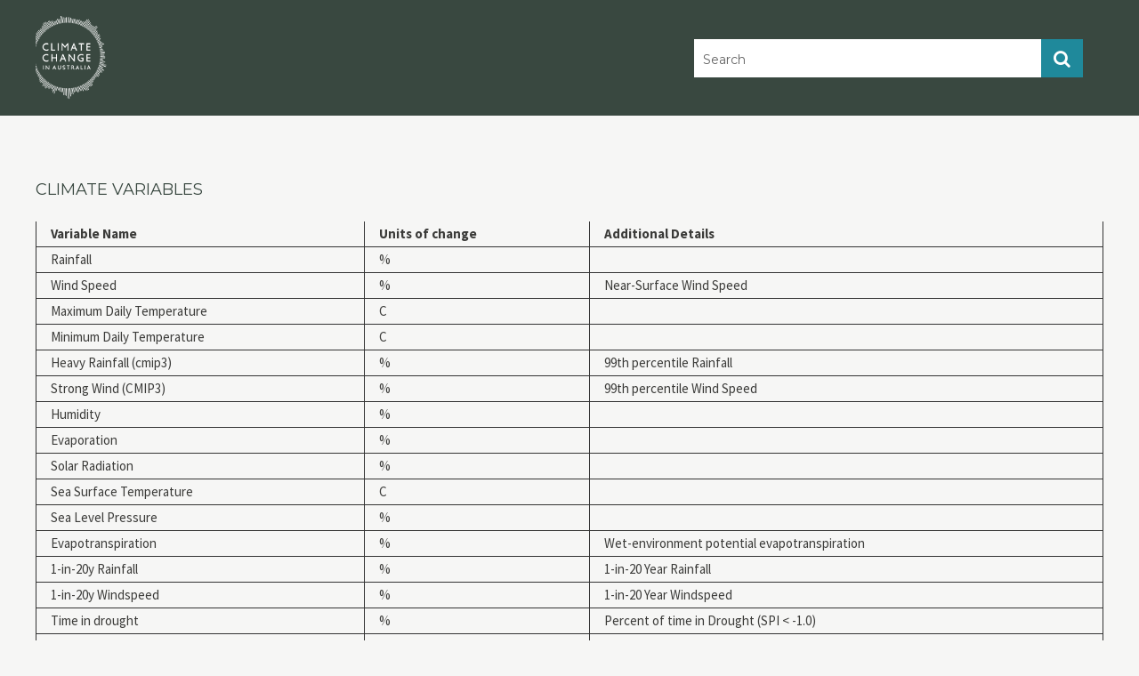

--- FILE ---
content_type: text/html; charset=utf-8
request_url: https://www.climatechangeinaustralia.gov.au/en/projections-tools/climate-futures-tool/variables/
body_size: 3593
content:

<!doctype html>
<html lang="en">
<head>
    
    <meta charset="utf-8" />
    

    
    <title>Climate Futures Tool</title>
    

        
    
    <link href='https://fonts.googleapis.com/css?family=Source+Sans+Pro:400,300,300italic,400italic,700,700italic,900,900italic' rel='stylesheet' type='text/css'>
    <link href='https://fonts.googleapis.com/css?family=Merriweather+Sans:400,300,300italic,400italic,700,700italic,800,800italic' rel='stylesheet' type='text/css'>
    <link href='https://fonts.googleapis.com/css?family=Montserrat:400,700' rel='stylesheet' type='text/css'>
    <!-- Bootstrap CSS -->
    <link rel="stylesheet" href="https://maxcdn.bootstrapcdn.com/bootstrap/4.0.0/css/bootstrap.min.css" integrity="sha384-Gn5384xqQ1aoWXA+058RXPxPg6fy4IWvTNh0E263XmFcJlSAwiGgFAW/dAiS6JXm" 
      crossorigin="anonymous">
    <link rel="stylesheet" href="/static/ccia/2.2/NRM/css/font-awesome.min.css"/>
    <link rel="stylesheet" type="text/css" href="/static/ccia/2.2/NRM/css/style_v2.css" />
    <link rel="stylesheet" type="text/css" href="/static/ccia/2.2/NRM/css/tag-style.css" />
    
    


    

    <script>
  (function(i,s,o,g,r,a,m){i['GoogleAnalyticsObject']=r;i[r]=i[r]||function(){
    (i[r].q=i[r].q||[]).push(arguments)},i[r].l=1*new Date();a=s.createElement(o),
    m=s.getElementsByTagName(o)[0];a.async=1;a.src=g;m.parentNode.insertBefore(a,m)
  })(window,document,'script','//www.google-analytics.com/analytics.js','ga');

  ga('create', 'UA-58936111-1', 'auto');
  ga('send', 'pageview');

</script>

<!-- Google tag (gtag.js) -->
<script async src="https://www.googletagmanager.com/gtag/js?id=G-LT84V1P25F"></script>
<script>
  window.dataLayer = window.dataLayer || [];
  function gtag(){dataLayer.push(arguments);}
  gtag('js', new Date());

  gtag('config', 'G-LT84V1P25F');
</script>

    <script src="https://code.jquery.com/jquery-3.2.1.min.js" integrity="sha384-xBuQ/xzmlsLoJpyjoggmTEz8OWUFM0/RC5BsqQBDX2v5cMvDHcMakNTNrHIW2I5f" crossorigin="anonymous"></script>
    <script src="https://cdnjs.cloudflare.com/ajax/libs/popper.js/1.12.9/umd/popper.min.js" integrity="sha384-ApNbgh9B+Y1QKtv3Rn7W3mgPxhU9K/ScQsAP7hUibX39j7fakFPskvXusvfa0b4Q" crossorigin="anonymous"></script>
    <script src="https://maxcdn.bootstrapcdn.com/bootstrap/4.0.0/js/bootstrap.min.js" integrity="sha384-JZR6Spejh4U02d8jOt6vLEHfe/JQGiRRSQQxSfFWpi1MquVdAyjUar5+76PVCmYl" crossorigin="anonymous"></script>

    <script type="text/javascript" src="/static/ccia/2.2/js/url.js"></script>
    <script type="text/javascript" src="/static/ccia/2.2/js/decision-tree.js"></script>
    <script type="text/javascript" src="/static/ccia/2.2/js/nrm_footer.js"></script>
    
<script type="text/javascript" src="/static/ccia/2.2/js/jquery-scrolltofixed-min.js"></script>
<script type="text/javascript" src="/static/ccia/2.2/js/nrm_navigation.js"></script>


</head>
<body>
    
    
<div class="wrapper">

    
        <div class="header_wrapper">
                <div class="nav-bg"></div>
		<div class=header>
                <div class="inner-header">

                    <div class="row"> 
                        
    <div class="in-logo">
            <a href="/"><h1 class="projections-logo">Projections for Australia's NRM regions.</h1></a>
    </div>
    
                        <div class="col">
                        <div class="search">
  <form class="ccia-search" action="/search">
    <input type="text" placeholder="Search" name="q">
    <button type="submit"><i class="fa fa-search"></i></button>
  </form>
</div>

                        </div>
                    </div>

                </div> <!-- #header  inner-header -->
		</div>
        </div> <!-- #homepage-header_wrapper -->
    

    
    

  
<div class="content_area_wrapper">
    
    <div class="content_area">
    

        
    <h2>Climate Variables</h2>
    <div class="matrix">
    <table>
    <tr>
      <td><b>Variable Name</b></td>
      <td><b>Units of change</b></td>
      <td><b>Additional Details</b></td>
    </tr>
    
        <tr>
          <td>Rainfall</td>
          
              <td>%</td>
          
          
          <td>&nbsp;</td>
          
        </tr>
    
        <tr>
          <td>Wind Speed</td>
          
              <td>%</td>
          
          
          <td>Near-Surface Wind Speed</td>
          
        </tr>
    
        <tr>
          <td>Maximum Daily Temperature</td>
          
              <td>C</td>
          
          
          <td>&nbsp;</td>
          
        </tr>
    
        <tr>
          <td>Minimum Daily Temperature</td>
          
              <td>C</td>
          
          
          <td>&nbsp;</td>
          
        </tr>
    
        <tr>
          <td>Heavy Rainfall (cmip3)</td>
          
              <td>%</td>
          
          
          <td>99th percentile Rainfall</td>
          
        </tr>
    
        <tr>
          <td>Strong Wind (CMIP3)</td>
          
              <td>%</td>
          
          
          <td>99th percentile Wind Speed</td>
          
        </tr>
    
        <tr>
          <td>Humidity</td>
          
              <td>%</td>
          
          
          <td>&nbsp;</td>
          
        </tr>
    
        <tr>
          <td>Evaporation</td>
          
              <td>%</td>
          
          
          <td>&nbsp;</td>
          
        </tr>
    
        <tr>
          <td>Solar Radiation</td>
          
              <td>%</td>
          
          
          <td>&nbsp;</td>
          
        </tr>
    
        <tr>
          <td>Sea Surface Temperature</td>
          
              <td>C</td>
          
          
          <td>&nbsp;</td>
          
        </tr>
    
        <tr>
          <td>Sea Level Pressure</td>
          
              <td>%</td>
          
          
          <td>&nbsp;</td>
          
        </tr>
    
        <tr>
          <td>Evapotranspiration</td>
          
              <td>%</td>
          
          
          <td>Wet-environment potential evapotranspiration</td>
          
        </tr>
    
        <tr>
          <td>1-in-20y Rainfall</td>
          
              <td>%</td>
          
          
          <td>1-in-20 Year Rainfall</td>
          
        </tr>
    
        <tr>
          <td>1-in-20y Windspeed</td>
          
              <td>%</td>
          
          
          <td>1-in-20 Year Windspeed</td>
          
        </tr>
    
        <tr>
          <td>Time in drought</td>
          
              <td>%</td>
          
          
          <td>Percent of time in Drought (SPI &lt; -1.0)</td>
          
        </tr>
    
        <tr>
          <td>Mean Surface Temperature</td>
          
              <td>C</td>
          
          
          <td>Monthly mean surface temperature</td>
          
        </tr>
    
    </table>
    <p><i>* Actual values may also be displayed if desired</i></p>
    </div>

        </div>
</div>


  
  
<div class="footer_wrapper">
        <div class="footer">
		<div class="container-fluid">
		<div class="row">
		



    
    <div class="col">
      <ul>
        <li class="nav-lvl1">
          <a href="/en/overview/">Overview</a>
	</li>
        



    

    
    <li>
    <a href="/en/overview/about-site/">About this site</a>
    </li>
    



    

    
    <li>
    <a href="/en/overview/understanding-projections/">Understanding projections</a>
    </li>
    



    

    
    <li>
    <a href="/en/overview/climate-system/">The climate system</a>
    </li>
    



    

    
    <li>
    <a href="/en/overview/causes-of-change/">Causes of past and recent change</a>
    </li>
    



    

    
    <li>
    <a href="/overview/impacts-and-adaptation/nrm-regions/">Impacts and adaptation</a>
    </li>
    



    

    
    <li>
    <a href="/en/overview/methodology/">Methodology</a>
    </li>
    



    

    
    <li>
    <a href="/en/overview/cmip6-comparison-cmip5/">CMIP6 – description and comparison to CMIP5 </a>
    </li>
    



      </ul>
    </div>
    

    



    
    <div class="col">
      <ul>
        <li class="nav-lvl1">
          <a href="/en/changing-climate/">Changing Climate</a>
	</li>
        



    

    
    <li>
    <a href="/en/changing-climate/climate-extremes/">Climate extremes</a>
    </li>
    



    

    
    <li>
    <a href="/en/changing-climate/national-climate-statement/">National Climate Statement</a>
    </li>
    



    

    
    <li>
    <a href="/en/changing-climate/state-climate-statements/">State Climate Statements</a>
    </li>
    



    

    
    <li>
    <a href="/en/changing-climate/climate-trends/">Climate Trends</a>
    </li>
    



    

    
    <li>
    <a href="/en/changing-climate/future-climate-scenarios/">Future Climate Scenarios</a>
    </li>
    



      </ul>
    </div>
    

    



    
    <div class="col">
      <ul>
        <li class="nav-lvl1">
          <a href="/en/projections-tools/">Projections Tools</a>
	</li>
        



    

    
    <li>
    <a href="/en/projections-tools/data-availability/">Data availability</a>
    </li>
    



    

    
    <li>
    <a href="/en/projections-tools/tool-complexity/">Tool ratings</a>
    </li>
    



    

    
    <li>
    <a href="/projections-tools/regional-climate-change-explorer/super-clusters/">Regional Climate Change Explorer</a>
    </li>
    



    

    
    <li>
    <a href="/en/projections-tools/climate-analogues/">Climate analogues</a>
    </li>
    



    

    
    <li>
    <a href="/en/projections-tools/coastal-marine-projections/">Coastal &amp; marine projections</a>
    </li>
    



    

    
    <li>
    <a href="/en/projections-tools/summary-data-explorer/">Summary Data Explorer</a>
    </li>
    



    

    
    <li>
    <a href="/en/projections-tools/extremes-data-explorer/">Extremes Data Explorer</a>
    </li>
    



    

    
    <li>
    <a href="/en/projections-tools/threshold-calculator/">Thresholds Calculator</a>
    </li>
    



    

    
    <li>
    <a href="/en/projections-tools/map-explorer/">Map Explorer</a>
    </li>
    



    

    
    <li>
    <a href="/en/projections-tools/time-series-explorer/">Time Series Explorer</a>
    </li>
    



    

    
    <li>
    <a href="/projections-tools/climate-futures-tool/introduction-climate-futures/">Climate Futures Tool</a>
    </li>
    



      </ul>
    </div>
    

    



    
    <div class="col">
      <ul>
        <li class="nav-lvl1">
          <a href="/en/obtain-data/">Obtain Data</a>
	</li>
        



    

    
    <li>
    <a href="/en/obtain-data/application-ready-data/">Application-ready data: Introduction</a>
    </li>
    



    

    
    <li>
    <a href="/en/obtain-data/download-datasets/">Download Datasets</a>
    </li>
    



      </ul>
    </div>
    

    



    
    <div class="col">
      <ul>
        <li class="nav-lvl1">
          <a href="/en/communication-resources/">Communication Resources</a>
	</li>
        



    

    
    <li>
    <a href="/en/communication-resources/reports/">Reports</a>
    </li>
    



    

    
    <li>
    <a href="/en/communication-resources/brochures-posters/">Brochures</a>
    </li>
    



    

    
    <li>
    <a href="/en/communication-resources/journal-papers/">Journal Papers</a>
    </li>
    



    

    
    <li>
    <a href="/en/communication-resources/figures-and-maps/">Figures and maps</a>
    </li>
    



    

    
    <li>
    <a href="/en/communication-resources/multimedia/">Multimedia</a>
    </li>
    



    

    
    <li>
    <a href="/en/communication-resources/communication-tips/">Communication tips</a>
    </li>
    



      </ul>
    </div>
    

    



    
    <div class="col">
      <ul>
        <li class="nav-lvl1">
          <a href="/en/learning-support/">Learning &amp; Support</a>
	</li>
        



    

    
    <li>
    <a href="/en/learning-support/using-projections/">Using projections</a>
    </li>
    



    

    
    <li>
    <a href="/en/learning-support/climate-models/">Climate models</a>
    </li>
    



    

    
    <li>
    <a href="/en/learning-support/modelling-and-projections/">Modelling and projections</a>
    </li>
    



    

    
    <li>
    <a href="/en/learning-support/case-studies/">Case Studies</a>
    </li>
    



    

    
    <li>
    <a href="/en/learning-support/adaptnrm/">AdaptNRM</a>
    </li>
    



    

    
    <li>
    <a href="/en/learning-support/faqs/">FAQs</a>
    </li>
    



    

    
    <li>
    <a href="/en/learning-support/glossary/">Glossary</a>
    </li>
    



    

    
    <li>
    <a href="/en/learning-support/contact/">Contact</a>
    </li>
    



    

    
    <li>
    <a href="/en/learning-support/decision-tree/">Decision Tree</a>
    </li>
    



    

    
    <li>
    <a href="/en/learning-support/news-updates/">News &amp; Updates</a>
    </li>
    



    

    
    <li>
    <a href="/en/learning-support/online-training/">Online training</a>
    </li>
    



      </ul>
    </div>
    

    



    
    <div class="col">
      <ul>
        <li class="nav-lvl1">
          <a href="/en/projects/">Projects</a>
	</li>
        



    

    
    <li>
    <a href="/en/projects/esci/">Electricity Sector Climate Information</a>
    </li>
    



    

    
    <li>
    <a href="/en/projects/victorian-climate-projections-2019/">Victorian Climate Projections 2019</a>
    </li>
    



      </ul>
    </div>
    

    



		</div>
		<div class="row">
		    <div class="col">
		        <div class="footer-external-links">
                                <a><img src="/static/ccia/2.2/NRM/images/logo/ACS_logo_secondary_stacked.png" 
                                        alt="Australian Climate Service"></a>
				<a><img src="/static/ccia/2.2/NRM/images/logo/LOGO-CSIRO-full_colour.png" alt="CSIRO"></a>
				<a><img src="/static/ccia/2.2/NRM/images/logo/BoM_Consumer_Logo_White_RGB.png" 
					alt="Bureau of Meteorology"></a>
				<a><img src="/static/ccia/2.2/NRM/images/logo/DCCEEW-stacked-white_pd.png" 
					alt="Australian Government - Department of Climate Change, Energy, the Environment and Water"></a>
			</div>
		    </div>
		</div>
		<div class="row">
		    <div class="col">
		      <div class="footer_disclaimer">
		      <p>© CSIRO | Commonwealth Science Industrial Research Organisation</p>
                      <ul class="footer_ul">
                        <li><a href="http://www.csiro.au/Legal-Notice-and-Disclaimer.aspx" target=”_blank”>Legal Notice and Disclaimer</a></li>
                        <li><a href="http://www.csiro.au/Privacy.aspx" target=”_blank”>Privacy</a></li>
                        <li><a href="/en/term-of-use/">Terms of Use</a></li>
                      </ul>
		      </div>
                    </div>
		</div>
		</div>
        </div>
</div>

  

</div> <!-- #wrapper -->




    

</body>
</html>


--- FILE ---
content_type: text/css
request_url: https://www.climatechangeinaustralia.gov.au/static/ccia/2.2/NRM/css/style_v2.css
body_size: 14329
content:
/*---------------------------------------------------------------------------------------------------------------------*/
blockquote,body,div,footer,form,header,html,iframe,img,label,li,nav,ul {
	border: 0;
	margin: 0;
	padding: 0;
	font-size: 100%;
}

h1,h2,h3 {
	text-transform: uppercase;
	font-family: 'Montserrat', sans-serif;
	font-weight: normal;
	color: #394840;
	margin: 0;
}

h1 {
	font-size: 28px;
	line-height: 35px;
	margin-bottom: 20px;
}

h2,h3 {
	font-size: 18px;
	margin-bottom: 25px;
	margin-top: 25px;
}

h4 {
	font-size: 16px;
}

h5 { font-size: 15px; }
h6 { margin-top: 0px; font-size: 12px; font-weight: normal;  }

p,body {
	font-family: 'Source Sans Pro', sans-serif;
	font-size: 15px;
	line-height: 18px;
	color: #3b3b39;
}

p {
	margin-bottom: 20px;
}

body {
	background: #f6f6f5;
}

li {
	list-style: none;
}

a { color: #1F899B; }
a:hover {color: #394840;}
p a { color: #8ac0c9; font-weight:bold;}
p a:hover {color: #394840;}

ol li { list-style: square; color: #3b3b39; padding: 2px; }
ol li ol li { list-style: disc; color: #3b3b39; padding 2px; }

/*------------------------------------------------------------Header---------------------------------------------------*/
.header_wrapper {
	background: #394840;
	height: 100%;
}
.header {
	max-width: 1200px;
	height: 130px;
	margin: auto;
	overflow: hidden;
	position: relative;
}
.inner-header{
    min-height:130px;
    overflow:visible;
}

.in-logo{/* 7th march 2014 */
    width: 500px;
    text-align: center;
}

.logo {
	background: url(../images/logo.png) no-repeat center center;
	text-indent: -2500px;
	width: 950px;
	height: 128px;
	padding: 19px 0 ;
	float: left;
}

.header-logo {
    width: 500px;
    height: 108px;
    padding: 19px 0 0 0 ;
}

.projections-logo {
        background: url(../images/logo/LOGO-CCIA-header.png) no-repeat center center;
        text-indent: -2500px;
        width: 100px;
        height: 128px;
        padding: 19px 0;
        float: left;
}

.logo-ccia-heading {
    font-family: 'Montserrat';
    font-size: 24px;
    font-weight: 500;
    color: #35C1D8;
    text-transform: uppercase;
    margin: 44px 0 10px 10px;
}
.logo-ccia-subheading {
    font-family: 'Montserrat';
    font-size: 17px;
    color: #fff;
    margin: 0 0 0 10px;
}

.impacts-logo {
        background: url(../images/logo/impacts_logo_cs4-03.png) no-repeat;
        text-indent: -2500px;
        width: 950px;
        height: 128px;
        padding: 19px 0;
        float: left;
}

.in-logo .logo,.projections-logo,.impacts-logo {
    padding:0;
}

/*
.in-logo .projections-logo{
    padding:0;
    margin:25px 0 0 0;
}
*/

.homepage_content_area { max-width: 1400px; overflow: hidden; margin: auto;}

.homepage-background {
    background: #1F899B;
    background-image: url(../images/ccia_bkground_photo.png);
    background-repeat: no-repeat;
    background-size: 100% auto;
    background-position: center top;
}

.homepage-text {
    margin: 0 auto;
    position: absolute;
    width: 100%;
    padding-top: 48px;
}

.homepage-text h1 {
  text-align: center;
  text-transform: none;
  color: white;
  font-size: 38px;
  line-height: 44px
}

.homepage-text p {
  margin: 48px 0;
  text-align: center;
  text-transform: none;
  color: white;
  font-weight: bold;
  font-size: 28px;
}

.homepage-box {
    max-width: 400px;
    margin: 0 auto;
    padding:  0 48px 96px 48px;
    background: #F6f6f5;
    margin-top: 250px;
    text-align: center;
}

.homepage-box h2, .homepage-box p {
  color: #392848;
}


.homepage-box a {
  display: block;
  border: #392849 solid 1px;
  padding: 10px 40px;
  margin: 10px auto;
  text-align: center;
  width: 200px;
  color: #394840;
}

.homepage-box a::after {
    content: ">";
    display:inline-block;
    float: right;
}

.homepage-box a:hover {
  background-color: #394840;
  color: white;
}

.homepage-popular-content-area {
    background: #1F899B;
}


.homepage-popular-content {
    max-width:1200px;
    margin: auto;
    padding: 48px 0 0 0;
}


.homepage-popular-content-title p {
  text-align: center;
  text-transform: none;
  color: white;
  font-weight: bold;
  font-size: 28px;
  padding: 48px 0 0 0;

}

.homepage-popular-content-box {
    background: #1F899B;
    max-width: 380px;
    margin: 0 auto;
}

.homepage-popular-content-box h2, .homepage-popular-content-box p {
  color: white;
}

.homepage-popular-content-box a {
  border: white solid 1px;
  color: white;
}

.homepage-popular-content-box a:hover {
  background-color: #E8F3F5;
  color: #1F899B;
}

.carousel-item { height: 550px; }

.carousel-item h4 {
  font-family: 'Montserrat', sans-serif;
  font-size: 18px;
}

.carousel-item h2 {
  font-family: 'Montserrat', sans-serif;
  font-size: 30px;
}

.carousel-item p { 
  font-family: 'Montserrat', sans-serif;
  font-size: 16px;
  line-height: 1.8em;
}

.carousel-item a {
  display: block;
  border: #515151 solid 1px;
  padding: 10px 40px;
  margin: 10px 0px;
  text-align: center;
  width: 200px;
  color: #242222;
}

.carousel-item a::after {
    content: ">";
    display:inline-block;
    float: right;
}

.carousel-item a:hover {
  background-color: #394840;
  color: white;
}

.carousel-indicators {
  bottom: 0px;
}

.homepage-carousel-indicators li {
  list-style: none;
  border-radius: 50%;
  height: 16px;
  width: 16px;
  background: #DAD7D6;
}

.homepage-carousel-indicators .active {
  background: #B5B5B5;
}

.carousel {
  max-width: 1200px;
  margin: auto;
  padding: 48px 0px;
}

.carousel-item img { max-width: 100% }

.carousel-control-prev {
    left: -150px;
}

.carousel-control-next {
    right: -150px;
}

.carousel-control-prev-icon {
    background-image: url("data:image/svg+xml;charset=utf8,%3Csvg xmlns='http://www.w3.org/2000/svg' fill='%23a5a3a2' viewBox='0 0 8 8'%3E%3Cpath d='M5.25 0l-4 4 4 4 1.5-1.5-2.5-2.5 2.5-2.5-1.5-1.5z'/%3E%3C/svg%3E");
}

.carousel-control-next-icon {
    background-image: url("data:image/svg+xml;charset=utf8,%3Csvg xmlns='http://www.w3.org/2000/svg' fill='%23a5a3a2' viewBox='0 0 8 8'%3E%3Cpath d='M2.75 0l-1.5 1.5 2.5 2.5-2.5 2.5 1.5 1.5 4-4-4-4z'/%3E%3C/svg%3E");
}



/*--------------------------search form ------------------------*/
.search {
	width: 460px;
	float: right;
	margin-top: 44px;
}

.ccia-search .fa { font-size: 20px; }

form.ccia-search input[type=text] {
  padding: 10px;
  font-family: 'Montserrat';
  font-size: 19px;
  border: none;
  float: left;
  width: 390px;
  background: #fff;
}

form.ccia-search input::-webkit-input-placeholder { /* Edge */
  color: #666;
  font-family: 'Montserrat';
  font-size: 14px;

}

form.ccia-search input:-ms-input-placeholder { /* Internet Explorer */
  color: #666;
  font-family: 'Montserrat';
  font-size: 14px;
}

form.ccia-search input::placeholder {
  color: #666;
  font-family: 'Montserrat';
  font-size: 14px;
}

form.ccia-search button {
  float: left;
  width: 47px;
  height: 43px;
  padding: 11px 10px;
  background: #1f899b;
  color: white;
  font-size: 17px;
  border: none;
  border-left: none;
  cursor: pointer;
}

form.ccia-search button:hover {
  background: #3FC1D7;
}

form.ccia-search::after {
  content: "";
  clear: both;
  display: table;
}

.search-results h4 { font-weight: bold; }

/*
#searchbutton {
	background: url(../images/BUTTON-search-STATIC.png);
	width: 32px;
}

#searchbutton:hover {
	background: url(../images/BUTTON-search-HOVER.png);
	cursor: pointer;
}

.search_form {
	display: none;
}

.search:hover > .search_form {
	display: block;
	cursor: pointer;
}

.search:hover > .search-label {
	display: none;
}

.search-label {
	width: 150px;
	border-top: 6px solid #7f8b80;
	position: absolute;
	top: 0;
	right: 0;
}

.search-label p {
	color: #ecece9;
	font-size: 11px;
	font-family: 'Montserrat', sans-serif;
	margin: 0;
	padding: 6px 6px 0;
	text-transform: uppercase;
	float: left;
}

.search img {
	padding: 6px 6px 0;
}

.search_form input {
	height: 38px;
	margin: 0;
	padding: 0 5px;
	border-spacing: 0;
	outline: 0;
	float: left;
	background-color: #7f8b80;
	color: #fff;
	border: 0;
}

#search {
	width: 103px;
	padding-left: 10px;
}
*/

.refine-results {
  background: #fff;
  margin: 0 20px;
  padding: 10px;
  font-size: 16px;
}

.refine-results h3 { text-transform: none; padding-bottom: 10px; border-bottom: 1px solid #eee ; }

.refine-checkbox {
  display: block;
  position: relative;
  padding-left: 35px;
  margin: 20px 0px;
  cursor: pointer;
  -webkit-user-select: none;
  -moz-user-select: none;
  -ms-user-select: none;
  user-select: none;
}

/* Hide the browser's default checkbox */
.refine-checkbox input {
  position: absolute;
  opacity: 0;
  cursor: pointer;
  height: 0;
  width: 0;
}

/* Create a custom checkbox */
.checkmark {
  position: absolute;
  top: 0;
  left: 0;
  height: 25px;
  width: 25px;
  background-color: #eee;
}

/* On mouse-over, add a grey background color */
.refine-checkbox:hover input ~ .checkmark {
  background-color: #226B78;
}

/* When the checkbox is checked, add a blue background */
.refine-checkbox input:checked ~ .checkmark {
  background-color: #1F899B;
}

/* Create the checkmark/indicator (hidden when not checked) */
.checkmark:after {
  content: "";
  position: absolute;
  display: none;
}

/* Show the checkmark when checked */
.refine-checkbox input:checked ~ .checkmark:after {
  display: block;
}

/* Style the checkmark/indicator */
.refine-checkbox .checkmark:after {
  left: 9px;
  top: 5px;
  width: 7px;
  height: 12px;
  border: solid white;
  border-width: 0 3px 3px 0;
  -webkit-transform: rotate(45deg);
  -ms-transform: rotate(45deg);
  transform: rotate(45deg);
}

.refine-checkbox input:checked + * {
  color: #1F899B;
}

/*------------------------------------------------------------Nav------------------------------------------------------*/
nav {
	background: #fff;
}

.nav_ul {
	max-width: 1200px;
	margin: auto;
	position: relative;
	z-index: 9000;
	display: table;
}

nav ul ul {
	display: none;
	box-shadow: 2px 2px 2px #6c757d;
}

nav ul li  {
	display:table-cell;
	min-height: 48px;
	list-style: none;
        font-weight: normal;
        border-top: 0;
}

nav ul li:hover > ul {
	display: block;
}

/* nav ul li:hover { background: #226B78; font-weight: bold } */
nav ul li:hover { background: #1F899B; font-weight: bold }
/* nav ul ul li:hover { background: #1F899B; font-weight: bold } */
nav ul ul li:hover { background: #226B78; }
nav ul li:hover a { color: #fff; text-decoration: none; }

nav a::before, nav ul ul li a::before {
    display: block;
    content: attr(title);
    font-weight: bold;
    height: 0;
    overflow: hidden;
    visibility: hidden;
}

nav ul li a {
	display: block;
	padding: 13px 10px;
	font-size: 13px;
	color: #394840;
	text-decoration: none;
	text-transform: uppercase;
	font-family: 'Montserrat', sans-serif;
}

nav ul ul {
	width: 210px;
	background: #1F899B; 
	position: absolute;
	/*top: 100%;*/
	z-index: 100;
}

nav ul ul li {
	display: list-item;
	position: relative;
        font-weight: normal;
        border-top: 0;
}

nav ul ul li a {
	font-family: 'Source Sans Pro', sans-serif;
	font-size: 14px;
	color: #fff;
        text-transform: none;
	padding: 20px 20px 20px 20px;
}

nav ul ul li a:hover {
	background: #226B78;
}

nav ul ul ul {
	width: 210px;
	background: #1F899B;
	position: absolute;
	left: 100%;
	top: 0;
}

.active-nav {
	color: #394840;
	font-weight: bold;
	border-top: 6px solid #394840;
	padding-top: 4px;
}

li.ancestor, li.selected {
	font-weight: bold;
        color: #1F899B;
        border-bottom: 6px solid #1F899B;
}

li.selected a, li.ancestor a { color: #1F899B; }

li.sibling,li.descendant {
        font-weight: normal;
        border-top: 0;
}

.active-breadcrumb {
	font-weight: bold;
}
/* sub menu css start 232 */
nav ul ul.getting-started{
    background:#ecece9 !important;
    padding:12px 20px;
    width:645px;
}
nav ul ul.getting-started li{
    line-height: 16px /*40px*/;
}
nav ul ul.getting-started li:hover{
    background:none;
}
nav ul ul.getting-started li a{
    background:none;
    color:#394840;
    padding:12px 0;
    border-bottom:dotted 1px #394840;
    font-size:12px;
    text-transform:uppercase;
    width:360px;
}
nav ul ul.getting-started li.last a{
    border-bottom:0px;
}
nav ul ul.getting-started li a:hover{
    background:none;
}
nav ul ul.getting-started li:last-child{
    float: left;
    left: 405px;
    position: absolute;
    top: 0;
    width: 256px;
}
nav ul ul.getting-started li div{
    background:url(../images/border1.png) no-repeat left center;
    padding: 12px 0 0 22px;
}
nav ul ul.getting-started li div p{
    color: #303F37;
    font-size: 12px;
    line-height: 18px;
    margin: 0;
}

/* Mega Menu Homepage */
nav ul ul.mega-menu-homepage{ background:#ecece9 !important; }
nav ul ul.mega-menu-homepage li{ line-height: 16px; padding: 12px 20px 0px 20px; }
nav ul ul.mega-menu-homepage li:hover { background:#394840; }
nav ul ul.mega-menu-homepage li:hover a { color: #ffffff; }
nav ul ul.mega-menu-homepage li a { background:none; color:#394840; padding:12px 0; border-bottom:dotted 1px #394840;
    font-size:12px; text-transform:uppercase; }
nav ul ul.mega-menu-homepage li.last a{ border-bottom:0px; }
nav ul ul.mega-menu-homepage li:last-child { float: left; left: 405px; position: absolute; top: 0; }
/*nav ul ul.mega-menu-homepage li div { background:url(../images/border1.png) no-repeat left center; padding: 12px 0 0 22px; }*/
nav ul ul.mega-menu-homepage li div p { color: #303F37; font-size: 12px; line-height: 18px; margin: 0; }


.nav {
  width: 196px;
}

.col-left { padding: 0; }
.col-right { padding: 0 0px 48px 48px; max-width:950px;}

.nav-link {
  background: #1f899b;
  font-family: 'Montserrat', sans-serif;
  font-size: 14px;
  color: #fff;
  text-decoration: none;
  padding-top: 13px;
  min-height: 45px;
  position: relative;
}

.nav-item { min-height: 45px; border-bottom: 1px solid #FFF; }
.nav-link.active {
  background-color: #226b78;
}

.nav-link>a {
  font-family: "Montserrat", sans-serif;
  font-size: 14px;
  color: #fff;
}

.nav-link:hover, .nav-link>a:hover, .nav-link.selected, .nav-link.ancestor{
  background-color: #226b78;
  color: #fff;
  text-decoration: none;
  font-weight: bold;
}



.subnav-link {
  background: white;
  font-family: "Montserrat", sans-serif;
  font-size: 13px;
  color: #1f899b;
}

.subnav-link:hover, .subnav-link.selected, .subnav-link.ancestor {
  background-color: #e8f3f5;
  color: #1f899b;
  text-decoration: underline !important;
}

.subsubnav-link {
  background: #fff;
  font-family: "Montserrat", sans-serif;
  font-weight: normal;
  font-size: 12px;
  color: black;
}

.subsubnav-link:hover, .subsubnav-link:focus, .subsubnav-link.selected, .subsubnav-link.ancestor {
  background-color: #e8f3f5;
  color: #226b78;
  text-decoration: underline !important;
  font-weight: bold;
}

.nav-expand a {
  position: absolute;
  top: 50%;
  left: 90%;
  transform: translate(-90%, -50%);
  color: white;
}

.nav-expand a.collapsed:before {
    float: right !important;
    content:"\f067";
}

.nav-expand > a:before {
    float: right !important;
    font-family: FontAwesome;
    content:"\f068";
    padding-right: 5px;
}


/*#clusters-bg > div{
    background:none;
}*/

#clusters-mega-menu{
    width: 550px;
}
#clusters-mega-menu li a{
    float: left;
    margin-right: 12px;
    padding: 5px;
    width: auto;
    border-bottom: none;
}
.clusters-head{
    clear: both;
    padding: 21px 0 2px 0;
    color: #828282;
    font-size: 14px;
    font-weight: 100;
}
li.clusters-head:first-child{
    padding-top: 12px;
}
#clusters-bg{ left: 340px; }
#clusters-bg > div{
    width: 234px;
    height: 218px;
}
#clusters-bg > div span{
    background: url("../images/active-clusters.png") no-repeat scroll left center / contain rgba(0, 0, 0, 0);
    display: block;
    height: 200px;
    width: 234px;
}

#clusters-mega-menu li a.monsoonal-north{
    background: none repeat scroll 0 0 #C5C250;
    color: #FFFFFF;
}
#clusters-mega-menu li a.wet-tropics{
    background: none repeat scroll 0 0 #657585;
    color: #FFFFFF;
}
#clusters-mega-menu li a.rangelands{
    background: none repeat scroll 0 0 #D7771A;
    color: #FFFFFF;
}
#clusters-mega-menu li a.central-slopes{
    background: none repeat scroll 0 0 #8AC1CA;
    color: #FFFFFF;
}
#clusters-mega-menu li a.east-coast{
    background: none repeat scroll 0 0 #014976;
    color: #FFFFFF;
}
#clusters-mega-menu li a.murray-basin{
    background: none repeat scroll 0 0 #DEB406;
    color: #FFFFFF;
}
#clusters-mega-menu li a.southern-slopes{
    background: none repeat scroll 0 0 #663E51;
    color: #FFFFFF;
}
#clusters-mega-menu li a.south-western{
    background: none repeat scroll 0 0 #605143;
    color: #FFFFFF;
}

#clusters-mega-menu li:hover a { background:#394840; }

/* sub menu css end 276 */

.fa-home { color: #000; }
.breadcrumbs { margin-bottom: 13px; width: 950px; }
.breadcrumbs ul { width: 950px;	margin: auto; }
.breadcrumbs ul li { display: inline-block; padding-right: 5px; font-size:14px; }
.breadcrumbs ul a { font-family: 'Source Sans Pro', sans-serif;	font-size: 14px; font-weight:normal; line-height: 18px;	color: #1F899B;	text-decoration: none; padding-right: 10px; }
.breadcrumbs ul a:hover { color: #226B78; text-decoration: underline; }
.breadcrumbs ul li:after { font-family: 'Source Sans Pro', sans-serif; font-size: 11px;line-height: 18px; color: #313e37; padding: 5px; }
.breadcrumbs ul li:last-child:after { content: ''; }

.pagination {
  align-items: center;
  justify-content: center;
  display: flex;
}


.pagination a {
  color: black;
  float: left;
  padding: 8px 16px;
  text-decoration: none;
}

.pagination a:hover { background-color: #226b78; color: white; }

.pagination a.active {
  background-color: #8ac0c9;
  color: white;
}


/*------------------------------------------------------------Homepage------------------------------------------------*/
.homepage {
/*
	background: url(../images/homepage/Ainslie_mountain_ACT.jpg) no-repeat top center;
*/
    background: none repeat scroll 0 0 rgba(0, 0, 0, 0);
    position: relative;
}

.background {
    margin: 0;
    padding: 0;
}

img.bg {
    height: auto;
    left: 0;
    min-height: 100%;
    min-width: 1024px;
    position: fixed;
    top: 0;
    width: 100%;
}

.home{
    background: url(../images/home.png) no-repeat top center;
    text-indent: -5000px;
    padding: 1px 14px 10px;
    margin: 8px 8px 0;
    width: 50px;
}

.megamenu { width: 100px; }

/*------------------------Homepage Header------------------------*/
.homepage-header_wrapper {
	border-top: 8px solid #7f8b80;
	position: relative;
}

.homepage-header {
	overflow: visible;
}

.homepage-header_wrapper h1 {
	margin: auto;
	background: url(../images/logo/CCIA_header_logo.png) no-repeat center center;
	text-indent: -2500px;
	/*width: 347px;*/
	height: /*158px*/ 108px;
	padding: 0 0;
}

/*-------------------------Nav-----------------------------------*/
.view-nav {
	border-top: 6px solid #7f8b80;
	position: absolute;
	top: 0;
	/*left: 27px;*/
	margin: auto;
}

.homepage-nav {
	background: #7f8b80;
	position: absolute;
	z-index: 9999;
	width: 950px;
}

.nav-bg {
	height: 38px;
	width: 950px;
	background: #7f8b80;
	position: absolute;
	left: -3000px;
	z-index: auto;
	display: none;
}

.homepage-nav ul li a {
	color: #fff;
}

.view-nav p {
	color: #ecece9;
	font-size: 11px;
	font-family: 'Montserrat', sans-serif;
	margin: 0;
	padding: 6px 10px 0;
	text-transform: uppercase;
}

.navigation {
	background: #7f8b80;
	max-width:950px;
	margin:0 auto;
}

.homepage-nav-ul {
	display: none;
}

.homepage-nav:hover > .homepage-nav-ul {
	display: block;
}

.homepage-nav:hover > .view-nav {
	display: none;
}

.homepage-nav:hover > .nav-bg {
	display: block;
}

/*----------------------Content-area----------------------------*/

.grid {
	margin: 5px;
	padding: 10px;
	width: 210px;
	height: 275px;
	float: left;
	background: rgba(255, 255, 255, .75);
	text-align: center;
	vertical-align: bottom;
        text-decoration: none;
}

.grid h2,.grid p {
	font-family: 'Montserrat', sans-serif;
	/*color: #e6eddb;*/
        color: #303F37;
	font-weight: normal;
        text-shadow: 1px 1px 1px #fff;
}

.grid:hover > h2,.grid:hover > p {
	color: #fff;
        text-shadow: 1px 1px 1px #000;
}

.grid h2 {
	font-size: 14px;
	line-height: 24px;
	text-transform: uppercase;
}

.grid p {
	font-size: 12px;
	line-height: 17px;
}

.grid-icon {
	width: 70px;
	height: 70px;
	margin: auto;
	margin-top: 35px;
}

.grid_t { width:870px; background: rgba(255, 255, 255, .75); padding:10px 40px; margin:5px 0px;}
.grid_t:hover > h2, .grid_t:hover > p { color: #394840; text-shadow: 1px 1px 1px #fff; }
.grid_t p a { color: #394840; }
.grid_t p a:hover { color: #8ac0c9; font-weight:bold; }
.grid5a,.grid6a,.grid7a,.grid8a  { height: 175px; }
.grid5a { margin-left: 0px; }
.grid8a {  margin-right: 0; }
.grid5a .grid-icon,.grid6a .grid-icon,.grid7a .grid-icon,.grid8a .grid-icon{ margin: 10px auto auto; }
.grid5a h2,.grid6a h2 { margin-bottom: 5px; margin-top: 5px; }
.grid7a h2,.grid8a h2{ margin-bottom: 35px; margin-top: 5px; }
.grid-icon5a { background: url(../images/icons/nrm_regions_icon_on_white.png); }
.grid-icon6a { background: url(../images/icons/projections_icon_on_white.png); }
.grid-icon7a { background: url(../images/icons/publications_icon_on_white.png); }
.grid-icon8a { background: url(../images/icons/maps_icon_on_white.png); }
.grid5a:hover > .grid-icon5a { background: url(../images/icons/nrm_regions_icon_on_olive.png); }
.grid6a:hover > .grid-icon6a { background: url(../images/icons/projections_icon_on_olive.png); }
.grid7a:hover > .grid-icon7a { background: url(../images/icons/publications_icon_on_olive.png); }
.grid8a:hover > .grid-icon8a { background: url(../images/icons/maps_icon_on_olive.png); }
.grid5a:hover {	background: url(../images/homepage/murray_river_bridge3.jpg) no-repeat center;
	-webkit-background-size: 245px;
	-moz-background-size: 245px;
	background-size: 245px;
}
.grid6a:hover {	background: url(../images/homepage/herreford_cattle_nsw.jpg) no-repeat center;
	-webkit-background-size: 245px;
	-moz-background-size: 245px;
	background-size: 245px;
}
.grid7a:hover {	background: url(../images/homepage/publications_crops_westernaus.jpg) no-repeat center;
	-webkit-background-size: 245px;
	-moz-background-size: 245px;
	background-size: 245px;
}
.grid8a:hover {	background: url(../images/homepage/extremes_after_bushfire_victoria.jpg) no-repeat center;
	-webkit-background-size: 245px;
	-moz-background-size: 245px;
	background-size: 245px;
}

.grid1,.grid5 {
	margin-left: 0;
}

.grid5 {
	margin-bottom: 14px;
}

.grid4,.grid8 {
	margin-right: 0;
}

.grid-icon3 {
	background: url(../images/icons/climate_data_icon_on_white.png);
}

.grid-icon4 {
	background: url(../images/icons/nrm_regions_icon_on_white.png);
}

.grid-icon1 {
	background: url(../images/icons/support_guidance_icon_on_white.png);
}

.grid-icon2 {
	background: url(../images/icons/learning_tools_icon_on_white.png);
}

.grid-icon5 {
	background: url(../images/icons/adaptation_planning_icon_on_white.png);
}

.grid-icon6 {
	background: url(../images/icons/extremes_icon_on_white.png);
}

.grid-icon7 {
	background: url(../images/icons/projections_icon_on_white.png);
}

.grid-icon8 {
	background: url(../images/icons/publications_icon_on_white.png);
}

.grid3:hover {
	background: url(../images/homepage/projections_windmill_southaus.jpg) no-repeat center;

	-webkit-background-size: 245px;
	-moz-background-size: 245px;
	background-size: 245px;
}

.grid4:hover {
	background: url(../images/homepage/impacts_australian_wheat.jpg) no-repeat center;

	-webkit-background-size: 245px;
	-moz-background-size: 245px;
	background-size: 245px;
}

.grid1:hover {
	background: url(../images/homepage/support_queensland_outback.jpg) no-repeat center;

	-webkit-background-size: 245px;
	-moz-background-size: 245px;
	background-size: 245px;
}

.grid2:hover {
	background: url(../images/homepage/campus_sunset_sunshinecoast.jpg) no-repeat center;

	-webkit-background-size: 245px;
	-moz-background-size: 245px;
	background-size: 245px;
}

.grid5:hover {
	background: url(../images/homepage/murray_river_bridge3.jpg) no-repeat center;

	-webkit-background-size: 245px;
	-moz-background-size: 245px;
	background-size: 245px;
}

.grid6:hover {
	background: url(../images/homepage/herreford_cattle_nsw.jpg) no-repeat center;

	-webkit-background-size: 245px;
	-moz-background-size: 245px;
	background-size: 245px;
}

.grid7:hover {
	background: url(../images/homepage/publications_crops_westernaus.jpg) no-repeat center;

	-webkit-background-size: 245px;
	-moz-background-size: 245px;
	background-size: 245px;
}

.grid8:hover {
	background: url(../images/homepage/extremes_after_bushfire_victoria.jpg) no-repeat center;

	-webkit-background-size: 245px;
	-moz-background-size: 245px;
	background-size: 245px;
}

.grid3:hover > .grid-icon3 {
	background: url(../images/icons/climate_data_icon_on_olive.png);
}

.grid4:hover > .grid-icon4 {
	background: url(../images/icons/nrm_regions_icon_on_olive.png);
}

.grid1:hover > .grid-icon1 {
	background: url(../images/icons/support_guidance_icon_on_olive.png);
}

.grid2:hover > .grid-icon2 {
	background: url(../images/icons/learning_tools_icon_on_olive.png);
}

.grid5:hover > .grid-icon5 {
	background: url(../images/icons/adaptation_planning_icon_on_olive.png);
}

.grid6:hover > .grid-icon6 {
	background: url(../images/icons/extremes_icon_on_olive.png);
}

.grid7:hover > .grid-icon7 {
	background: url(../images/icons/projections_icon_on_olive.png);
}

.grid8:hover > .grid-icon8 {
	background: url(../images/icons/publications_icon_on_olive.png);
}

.grid5,.grid6,.grid7,.grid8{
    height: 175px;
}

.grid5 .grid-icon,.grid6 .grid-icon,.grid7 .grid-icon,.grid8 .grid-icon{
    margin: 10px auto auto;
}

.grid6 h2, .grid7 h2 {
    margin-bottom: 5px;
    margin-top: 5px;
}

.grid5 h2, .grid8 h2{
    margin-bottom: 35px;
    margin-top: 5px;
}

.shortcuts {
	clear: both;
}

.shortcuts h2 {
	padding: 10px;
	margin-bottom: 10px;
	width: 210px;
	background: #394840;
	color: #fff;
	font-size: 14px;
	line-height: 24px;
	text-transform: uppercase;
}

.shortcuts ul li {
	display: inline-block;
	background: #fff;
	padding: 0;
	margin: 5px 5px 5px 0px;
}

.shortcuts .right-edge {
        margin-right: 0px;
}

.shortcuts ul a {
	font-family: 'Montserrat', sans-serif;
	font-size: 12px;
	font-weight:normal;
	color: #394840;
	background: #fff;
	display: block;
	width: 200px;
	padding: 10px;
	border: 5px solid #e1e1dd;
}

.shortcuts ul li a:hover { border: 5px solid #7f8b80; background-color: #fff; background: url(../images/a-hover1.png) no-repeat center left; }
.external-links { padding: 0px 0px 0px 79px;}
.external-links a { display: inline-block; padding: 20px 68px; }

/*------------------------------------------------------------Subpage--------------------------------------------------*/
.content_area_wrapper {	background: #f6f6f5; background: url(../images/footer-img.png) no-repeat bottom center;	padding-bottom: 60px; }

/*
.content_area_wrapper h1,h2,h3,h4 { text-transform: uppercase; }
.content_area h1,h2,h3,h4 { text-transform: uppercase; }
*/
.content_area {
	max-width: 1200px;
	margin: auto;
	padding-top: 48px;
	overflow: hidden;
}

.regional_explorer_map_area {
    width: 950px;
}

.content_area_heading .heading_icon { float: left; padding-right: 20px; }
.content_area_heading h1 { float: left; line-height: 55px; margin-bottom: 0px;}
.content_area_heading .usability_icon { float: right; padding-left: 20px; height: 60px;}

.content_area_figures_maps .plugin_file { float: left; padding-right: 20px; margin-bottom: 5px; }


.content_area_cf {
        width: 1200px;
        margin: auto;
        padding-top: 48px;
}


.content_area_no_table_styles {
        width: 950px;
        margin: auto;
        padding-top: 30px;
        overflow: hidden;
}

.content_area_climate_futures {
        width: 950px;
        margin: auto;
        padding-top: 30px;
        overflow: visible;
}

.content_area_no_overflow {
        width: 950px;
        margin: auto;
        padding-top: 30px;
        /*overflow: hidden;*/
}

.content_area_no_overflow h1 {
	text-transform: uppercase;
}
.sidebar-left {
	width: 230px;
	float: left;
}

.sidebar-left ul li {
	background: #fff;
    border: 5px solid #E1E1DD;
    margin: 10px auto;
}

.sidebar-left ul li:hover{
    border: 5px solid #7f8b80;
    background: url(../images/a-hover1.png) no-repeat center left;
}

.sidebar-left ul li:first-child {
	background: #394840;
	color: #fff;
	font-size: 14px;
	font-family: 'Montserrat', sans-serif;
	line-height: 24px;
	padding: 9px 13px;
	text-transform: uppercase;
}

.sidebar-left ul li a {
	font-size: 12px;
	font-family: 'Montserrat', sans-serif;
	text-decoration: none;
	color: #394840;
	margin: auto;
	display: block;
	padding: 5px 10px;
}

.sidebar-left ul li a:hover {
	border: none;
    background: none;
}

.sidebar-left ul li .active-sidebar-left {
	border: 5px solid #394840;
	background: url(../images/a-hover.png) no-repeat center left;
}

.main {
	width: 690px;
	float: right;
	padding-left: 30px;
}


.plugin_picture { width:1%; display: table; }
.plugin_picture img { margin: 10px 0; }
.plugin_picture figcaption { font-size:12px; margin-bottom: 20px;}
.plugin_picture p { font-size:12px; margin-bottom: 20px;}
.align-left { float: left; margin-right: 20px; }
.align-right  {float: right; margin-left: 20px; }
.thumbnail_image img { border: 6px solid #7f8b80; border-radius: 2000px; margin: 10px 0; }
.thumbnail-left img { float: left; margin-right: 20px; }
.thumbnail-right img { float: right; margin-left: 20px; }

blockquote {
	clear: both;
	margin: 40px 0;
	border-top: 4px solid #7f8b80;
	position: relative;
}

blockquote p {
	font-size: 16px;
	font-style: italic;
	font-weight: bold;
	color: #7f8b80;
	margin-left: 25px;
}

blockquote p:before {
	content: '“';
	font-size: 30px;
	position: absolute;
	top: 25px;
	left: 0;
}

#account_login label { width: 150px; }
#account_login input { width: 350px; }
.account_pad_right {margin-left: 150px; }




.guidance-tag { width: 950px; }
/*---------------------------------------------------Impacts-Adaptation--------------------------------------------------*/
.content_area_wrapper_ia {width: 950px; }
/*------------------------------------------------------------Subpage-2--------------------------------------------------*/
.subpage2-main {
	width: 910px;
	padding: 10px 20px 20px 20px;
}

/*------------------------------------------------------------Subpage-3--------------------------------------------------*/
.subpage3-main {
	width: 410px;
	padding: 0 40px;
	float: left;
}

.subpage3-sidebar-right {
	width: 230px;
	float: right;
}

.subpage3-sidebar-right h2 {
	background: #ecece9;
	color: #7f8b80;
	font-size: 14px;
	font-family: 'Montserrat', sans-serif;
	line-height: 24px;
	padding: 9px 13px;
	text-transform: uppercase;
	margin: 0 0 10px 0;
}

.subpage3-sidebar-right-ul {
	background: #fff;
	padding: 15px;
	margin: 0 0 30px 0;
	border: 4px solid #ecece9;
}

.subpage3-sidebar-right h3:first-child {
	margin-top: 0;
}

.subpage3-sidebar-right h3 {
	border-bottom: 5px solid #394840;
	line-height: 40px;
	margin: 10px 0px 20px;
	padding-bottom: 5px;
}

.subpage3-sidebar-right-ul a {
	color: #313e37;
	font-size: 11px;
	font-weight:normal;
	text-decoration: none;
}

.subpage3-sidebar-right-ul a:hover {
	text-decoration: underline;
}

.subpage3-sidebar-right-ul a {
	margin: 5px 0;
	display: block;
	position: relative;
	margin-left: 20px;
}

.subpage3-sidebar-right-ul a:before {
	content: url(../images/bullet2.png);
	margin-right: 10px;
	position: absolute;
	left: -20px;
}

.ul-li-style3 {
	border-top: 4px solid #394840;
	border-bottom: 4px solid #394840;
	margin: 20px 0;
}

.ul-li-style3 li a {
	background: url(../images/bullet1.png) no-repeat right center;
	display: block;
	color: #394840;
	font-size: 11px;
	font-weight: bold;
	padding: 10px;
}

.ul-li-style3 li {
	list-style: none;
	padding: 10px;
	background: #eaeedd;
	margin: 5px 0;
}

.ul-li-style3 li:hover {
	background: #394840;
	color: #fff;
}

.ul-li-style3 li:hover > a {
	color: #fff;
	background: url(../images/bullet1-a.png) no-repeat right center;
}

/*------------------------------------------------------------CCIA-Landing---------------------------------------------*/
.ccia-landing h1,.ccia-landing h2,.ccia-landing h3 {
	text-transform: uppercase;
}

.ccia-landing h2,.ccia-landing h3 {
	border-bottom: 4px solid #394840;
}

.ccia-landing h2 {
	margin-top: 65px;
	padding-bottom: 20px;
	margin-bottom: 0;
}

.ccia-page-title {
	height: 386px;
	width: 415px;
	/*padding: 10px 55px 0 10px;*/
	float: left;
}

.ccia-page-title p {
	font-size: 15px;
	line-height: 18px;
	color: #394840;
	margin-top: 15px;
	/*margin-left: 5px;*/
}

.ccia-landing-map {
	width: 450px;
	padding: 10px 10px 0 10px;
	float: right;
}

.ccia-grid li {
	width: 375px;
	padding: 20px 30px;
	border: 5px solid #e1e1dd;
	float: left;
	margin: 18px 20px;
	background: #fff;
}

.ccia-grid li:nth-child(2n+1) {
	margin-left: 0;
}

.ccia-grid li:nth-child(2n+2) {
	margin-right: 0;
}

.ccia-grid h3 {
	font-size: 14px;
	padding-bottom: 10px;
	margin: 0;
	margin-bottom: 17px;
}

.ccia-grid p {
	margin: 10px 0;
}

.ccia-grid img {
	float: right;
	margin-top: 8px;
	margin-left: 30px;
}

.ccia-grid li:nth-child(2) img {
	margin: 5px 4px;
	float: left;
}

.ccia-grid a {
	width: 150px;
	margin: 0 0 0 25px;
	float: right;
	background-position: 173px;
}

.ccia-grid a:hover {
	background-position: 173px;
}

/*------------------------------------------------------------Cluster-landing------------------------------------------*/
.landing-content-wrapper .content_area {
    position: relative;
}

.map-nrm-landing{ position: relative; }

.logo-srip{
    margin: auto;
    width: 950px;
    padding: 50px 0;
    clear: both;
    overflow: hidden;
}
.logo-strip-child{
    float: left;
    width: 200px;
    margin-right: 50px;
    text-align: center;
}
.logo-strip-child .simple-box{
    width: 200px;
    padding: 75px 0;
    text-align: center;
    background: #ddd;
}
.logo-strip-child:last-child{
    margin-right: 0;
}

.cluster_regions {
	width: 300px;
	float: left;
        background: #ffffff;
}

.landing-content-wrapper .main {
	width: 600px;
	float: left;
}

.landing-content-wrapper .main h1 {
	text-transform: uppercase;
	text-align: center;
}

.content {
        /*
	height: 740px;

	overflow: scroll;
	-ms-overflow-x: hidden;
	overflow-x: hidden;*/
}

.expand-button {
	background: #303f38;
	text-align: center;
}

.expand-button a {
	padding: 22px 0;
	display: block;
	background: url(../images/collapse-static.png) no-repeat center;
}

.expand-button a:hover {
	background: url(../images/collapse-hover.png) no-repeat center;
}

.expand-button:hover {
	background: #1d2722;
}

.cluster_regions h2,.super-cluster h2 {
	margin: 0;
	background: #394840;
	color: #fff;
	font-size: 14px;
	font-family: 'Montserrat', sans-serif;
	line-height: 24px;
	padding: 9px 13px;
	text-transform: uppercase;
}

.cluster_regions p {
	margin: 0;
	padding: 15px 20px;
}

.landing-content-wrapper .content h2,.landing-content-wrapper .content h3 {
	margin: 15px;
	text-transform: uppercase;
	background: none;
	color: #394840;
}

.landing-content-wrapper .content h2 {
	margin: 25px 15px 15px 20px;
	font-size: 18px;
	padding: 0;
}

.landing-content-wrapper .content h3 {
	margin-bottom: 23px;
	padding: 0 0 15px 0;
	font-size: 14px;
	border-bottom: 4px solid #394840;
}

.intro-text {
	font-size: 18px;
	color: #313e37;
}

.nrm-landing.main h1{
    text-align: left;
}
.technical-report-link{
    margin: 0;
    padding: 0 15px 20px;
    position: relative;
}
.technical-report-link li:before{
    content: url("../images/bullet2.png");
    left: -20px;
    margin-right: 10px;
    position: absolute;
}
.technical-report-link li{
    list-style: none outside none;
    margin: 5px 0 5px 20px;
    position: relative;
}
.technical-report-link li a{
    color: #313E37;
    font-size: 11px;
    text-decoration: none;
}

.technical-resources-link
{
    margin: 0 15px 30px;
}
.technical-resources-link li a{
    line-height: 28px;
}

.regional-explorer-ul { margin: 15px; }
.regional-explorer-ul li a { background: url("../images/bullet3.png") no-repeat right 20px center #7f8b80; margin: 10px 0; padding: 12px; display: block; }
.regional-explorer-ul li a, .regional-explorer-ul li a:active, .regional-explorer-ul li a:hover{ color: #fff; }
.regional-explorer-ul .north:hover, .regional-explorer-ul .north.selected { background: url("../images/bullet3.png") no-repeat right 20px center #c5c250; }
.regional-explorer-ul .wet-tropics:hover, .regional-explorer-ul .wet-tropics.selected { background: url("../images/bullet3.png") no-repeat right 20px center #657585; }
.regional-explorer-ul .east:hover, .regional-explorer-ul .east.selected{ background: url("../images/bullet3.png") no-repeat right 20px center #014976; }
.regional-explorer-ul .central-slopes:hover, .regional-explorer-ul .central-slopes.selected { background: url("../images/bullet3.png") no-repeat right 20px center #8ac1ca; }
.regional-explorer-ul .southern-slopes:hover, .regional-explorer-ul .southern-slopes.selected { background: url("../images/bullet3.png") no-repeat right 20px center #663e51; }
.regional-explorer-ul .murray-basin:hover, .regional-explorer-ul .murray-basin.selected { background: url("../images/bullet3.png") no-repeat right 20px center #deb406; }
.regional-explorer-ul .western:hover, .regional-explorer-ul .western.selected { background: url("../images/bullet3.png") no-repeat right 20px center #605143; }
.regional-explorer-ul .rangelands:hover, .regional-explorer-ul .rangelands.selected { background: url("../images/bullet3.png") no-repeat right 20px center #d7771a; }



.clusters-ul {
	margin: 15px;
}

.clusters-ul li {
	margin: 10px 0;
	padding: 12px;
	background: #7f8b80;
	color: #fff;
	font-size: 11px;
	font-family: 'Source Sans Pro', sans-serif;
}
.clusters-ul li a, .clusters-ul li a:active,.clusters-ul li a:hover{ color: #fff; }
.clusters-ul li:after {
	content: url(../images/bullet3.png);
	float: right;
}

.clusters-ul li:hover {
	cursor: pointer;
}

.clusters-ul .north:hover, .clusters-ul .north.selected {
	background: #c5c250;
}

.clusters-ul .wet-tropics:hover, .clusters-ul .wet-tropics.selected {
	background: #657585;
}

.clusters-ul .east:hover, .clusters-ul .east.selected{
	background: #014976;
}

.clusters-ul .central-slopes:hover, .clusters-ul .central-slopes.selected {
	background: #8ac1ca;
}

.clusters-ul .southern-slopes:hover, .clusters-ul .southern-slopes.selected {
	background: #663e51;
}

.clusters-ul .murray-basin:hover, .clusters-ul .murray-basin.selected {
	background: #deb406;
}

.clusters-ul .western:hover, .clusters-ul .western.selected {
	background: #605143;
}

.clusters-ul .rangelands:hover, .clusters-ul .rangelands.selected {
	background: #d7771a;
}

.cluster-info {
	width: 220px;
	height: 220px;
	text-align: center;

	background: -webkit-linear-gradient(top, #fff 77%, #7f8b80 50%);
	background: -moz-linear-gradient(top, #fff 77%, #7f8b80 50%);
	background: -o-linear-gradient(top, #fff 77%, #7f8b80 50%);
	background: -ms-linear-gradient(top, #fff 77%, #7f8b80 50%);
	background: linear-gradient(top, #fff 77%, #7f8b80 50%);
	border: 6px solid #c7d3c9;
	border-radius: 220px;
	position: relative;
}

.cluster-info:after {
	content: "";
	position: absolute;
	top: 100%;
	left: 74px;
	border-top: 30px solid black;
	border-top-color: inherit;
	border-left: 35px solid transparent;
	border-right: 35px solid transparent;
}
.cluster-info.mnc:after {
    left: 185px;
    top: 71%;
    -webkit-transform: rotate(-61deg);
    -moz-transform: rotate(-61deg);
    -o-transform: rotate(-61deg);
    -ms-transform: rotate(-61deg);
    transform: rotate(-61deg);
}
.cluster-info.wtc:after {
    left: 198px;
    top: 54%;
    -webkit-transform: rotate(-79deg);
    -moz-transform: rotate(-79deg);
    -o-transform: rotate(-79deg);
    -ms-transform: rotate(-79deg);
    transform: rotate(-79deg);
}
.cluster-info .top {
	width: 200px;
	height: 130px;
	display: block;
	padding: 40px 10px 50px 10px;
	position: absolute;
	z-index: 1;
}

.cluster-info .bottom {
	width: 188px;
	height: 52px;
	color: #fff;
	font-size: 11px;
	padding-top: 20px;
	position: absolute;
	bottom: -20px;
	left: 16px;
	z-index: 2;
}

.cluster-info .bottom a {
	color: #fff;
}

.cluster-info .top:hover {
	background: -webkit-linear-gradient(top, #8ac1ca 77%, #7f8b80 50%);
	background: -moz-linear-gradient(top, #8ac1ca 77%, #7f8b80 50%);
	background: -o-linear-gradient(top, #8ac1ca 77%, #7f8b80 50%);
	background: -ms-linear-gradient(top, #8ac1ca 77%, #7f8b80 50%);
	background: linear-gradient(top, #8ac1ca 77%, #7f8b80 50%);
	border-radius: 200px;
}

.cluster-info.mnc .top:hover {
    background: -webkit-linear-gradient(top, #C5C250 77%, #7f8b80 50%);
    background: -moz-linear-gradient(top, #C5C250 77%, #7f8b80 50%);
    background: -o-linear-gradient(top, #C5C250 77%, #7f8b80 50%);
    background: -ms-linear-gradient(top, #C5C250 77%, #7f8b80 50%);
    background: linear-gradient(top, #C5C250 77%, #7f8b80 50%);
    border-radius: 200px;
}
.cluster-info.wtc .top:hover {
    background: -webkit-linear-gradient(top, #657585 77%, #7f8b80 50%);
    background: -moz-linear-gradient(top, #657585 77%, #7f8b80 50%);
    background: -o-linear-gradient(top, #657585 77%, #7f8b80 50%);
    background: -ms-linear-gradient(top, #657585 77%, #7f8b80 50%);
    background: linear-gradient(top, #657585 77%, #7f8b80 50%);
    border-radius: 200px;
}
.cluster-info.csc .top:hover {
    background: -webkit-linear-gradient(top, #8AC1CA 77%, #7f8b80 50%);
    background: -moz-linear-gradient(top, #8AC1CA 77%, #7f8b80 50%);
    background: -o-linear-gradient(top, #8AC1CA 77%, #7f8b80 50%);
    background: -ms-linear-gradient(top, #8AC1CA 77%, #7f8b80 50%);
    background: linear-gradient(top, #8AC1CA 77%, #7f8b80 50%);
    border-radius: 200px;
}
.cluster-info.ecc .top:hover {
    background: -webkit-linear-gradient(top, #014976 77%, #7f8b80 50%);
    background: -moz-linear-gradient(top, #014976 77%, #7f8b80 50%);
    background: -o-linear-gradient(top, #014976 77%, #7f8b80 50%);
    background: -ms-linear-gradient(top, #014976 77%, #7f8b80 50%);
    background: linear-gradient(top, #014976 77%, #7f8b80 50%);
    border-radius: 200px;
}
.cluster-info.mbc .top:hover {
    background: -webkit-linear-gradient(top, #DEB406 77%, #7f8b80 50%);
    background: -moz-linear-gradient(top, #DEB406 77%, #7f8b80 50%);
    background: -o-linear-gradient(top, #DEB406 77%, #7f8b80 50%);
    background: -ms-linear-gradient(top, #DEB406 77%, #7f8b80 50%);
    background: linear-gradient(top, #DEB406 77%, #7f8b80 50%);
    border-radius: 200px;
}
.cluster-info.rlc .top:hover {
    background: -webkit-linear-gradient(top, #D7771A 77%, #7f8b80 50%);
    background: -moz-linear-gradient(top, #D7771A 77%, #7f8b80 50%);
    background: -o-linear-gradient(top, #D7771A 77%, #7f8b80 50%);
    background: -ms-linear-gradient(top, #D7771A 77%, #7f8b80 50%);
    background: linear-gradient(top, #D7771A 77%, #7f8b80 50%);
    border-radius: 200px;
}
.cluster-info.ssws .top:hover {
    background: -webkit-linear-gradient(top, #605143 77%, #7f8b80 50%);
    background: -moz-linear-gradient(top, #605143 77%, #7f8b80 50%);
    background: -o-linear-gradient(top, #605143 77%, #7f8b80 50%);
    background: -ms-linear-gradient(top, #605143 77%, #7f8b80 50%);
    background: linear-gradient(top, #605143 77%, #7f8b80 50%);
    border-radius: 200px;
}
.cluster-info.ssc .top:hover {
    background: -webkit-linear-gradient(top, #663E51 77%, #7f8b80 50%);
    background: -moz-linear-gradient(top, #663E51 77%, #7f8b80 50%);
    background: -o-linear-gradient(top, #663E51 77%, #7f8b80 50%);
    background: -ms-linear-gradient(top, #663E51 77%, #7f8b80 50%);
    background: linear-gradient(top, #663E51 77%, #7f8b80 50%);
    border-radius: 200px;
}

.cluster-info .top h4,.cluster-info .top a {
	color: #7f8b80;
}

/*
.cluster-info .top h4 {
	text-transform: uppercase;
	margin-bottom: 10px;
}
*/
.cluster-info .top a {
	font-size: 11px;
}

.cluster-info .top:hover > h4 {
	color: #fff;
}

.cluster-info .top:hover > a {
	color: #fff;
	text-decoration: underline;
}

.cluster-info .bottom:hover {
	background: url(../images/cluster-info-1.png) no-repeat;
	text-decoration: underline;
}
.cluster-info.mnc .bottom:hover {
    background: url(../images/monsoonal-north.png) no-repeat;
    text-decoration: underline;
}
.cluster-info.wtc .bottom:hover {
    background: url(../images/wet-tropics.png) no-repeat;
    text-decoration: underline;
}
.cluster-info.csc .bottom:hover {
    background: url(../images/central-slopes.png) no-repeat;
    text-decoration: underline;
}
.cluster-info.ecc .bottom:hover {
    background: url(../images/east-coast.png) no-repeat;
    text-decoration: underline;
}
.cluster-info.mbc .bottom:hover {
    background: url(../images/murry-basin.png) no-repeat;
    text-decoration: underline;
}
.cluster-info.rlc .bottom:hover {
    background: url(../images/rangelands.png) no-repeat;
    text-decoration: underline;
}
.cluster-info.ssws .bottom:hover {
    background: url(../images/southern-and-south-western-flatlands.png) no-repeat;
    text-decoration: underline;
}
.cluster-info.ssc .bottom:hover {
    background: url(../images/southern-slopes.png) no-repeat;
    text-decoration: underline;
}
.middle {
	padding-top: 5px;
	width: 25px;
	height: 20px;
	background: #7f8b80;
	position: absolute;
	bottom: 55px;
	left: 80px;
	border: 4px solid #fff;
	border-radius: 20px;
}

.middle img {
	position: absolute;
	left: 5px;
}

.cluster-info .bottom:hover > .middle {
	background-color: #8ac1ca;
}

.cluster-info.mnc .bottom:hover > .middle {
    background-color: #C5C250;
}
.cluster-info.wtc .bottom:hover > .middle {
    background-color: #657585;
}
.cluster-info.csc .bottom:hover > .middle {
    background-color: #8AC1CA;
}
.cluster-info.ecc .bottom:hover > .middle {
    background-color: #014976;
}
.cluster-info.mbc .bottom:hover > .middle {
    background-color: #DEB406;
}
.cluster-info.rlc .bottom:hover > .middle {
    background-color: #D7771A;
}
.cluster-info.ssws .bottom:hover > .middle {
    background-color: #605143;
}
.cluster-info.ssc .bottom:hover > .middle {
    background-color: #663E51;
}
/*------------------------------------------------------------Super Cluster--------------------------------------------*/
.super-cluster-content-wrapper .content_area { padding: 0; position: relative; }

.super-cluster-content-wrapper .main {
	padding-top: 20px;
	width: 500px;
	float: left;
	position: relative;
}

.close-section {
	height: 42px;
	width: 42px;
	background: url(../images/close.png) no-repeat center center;
	background-color: #7f8b80;
	position: absolute;
    left: -42px;
    top: 75px;
    z-index: 9999;
}

.cluster_regions-more .close-section{
    left: 314px;
}

.close-section:hover {
	background: url(../images/close-a.png) no-repeat center center;
	background-color: #394840;
	cursor: pointer;
}

.super-cluster { float: right; width: 345px; position: relative; }
.super-cluster-more { float: left; width: 600px; position: relative; display:none;}

.super-cluster .content {
	/*padding: 10px;*/
    margin: 10px;
}

.super-cluster h2 {
	padding-left: 25px;
}

.super-cluster .content h2,.super-cluster .content h3 {
	margin: 20px;
	text-transform: uppercase;
	background: none;
	color: #394840;
}

.super-cluster .content h3 {
	margin-bottom: 23px;
	margin-left: 15px;
	padding: 0 0 15px 0;
	font-size: 14px;
	border-bottom: 4px solid #394840;
}

.super-cluster p {
	margin: 0;
	padding: 15px 15px;
}

.more-cluster-info {
	padding: 20px 0;
	font-size: 13px;
	color: #313e37;
	display: block;
	border-top: 4px solid #394840;
	border-bottom: 4px solid #394840;
	margin-bottom: 20px;
}

.northern:hover, .northern.selected {
	background: #d9d78b;
}

.central:hover, .central.selected{
	background: #e49a57;
}

.eastern:hover, .eastern.selected{
	background: #5279a3;
}

.southern:hover, .southern.selected{
	background: #8b7461;
}

.super-cluster-info {
	/*width: 412px;*/
	/*border: 6px solid #c7d3c8;*/
	border: 6px solid #ffffff;
	position: relative;
}

.super-cluster-info .top {
	background: #fff;
	padding: 20px;
	/*margin-bottom: 58px;*/
}

.super-cluster-info .top h4,.super-cluster-info .top h3 {
	text-transform: uppercase;
	margin: 0;
}

.super-cluster-info .top h3 {
	font-size: 14px;
	color: #313e37;
	font-weight: bold;
}

.super-cluster-info .top p,.super-cluster-info .top h4 {
	font-size: 13px;
	color: #313e37;
}

.super-cluster-info .top h4 {
	border-top: 4px solid #394840;
	padding: 10px 0 0 0;
}

.super-cluster-info .top ul {
	margin-top: 15px;
	margin-left: 5px;
}

.super-cluster-info .top ul li {
	list-style: inherit;
	font-size: 13px;
	margin: 5px 9px;
	color: #313e37;
}

.super-cluster-info .bottom {
	background: #394840;
	width: 100%;
	height: 58px;
	position: absolute;
	bottom: 0;
}

.super-cluster-info .bottom .cluster-list{
    width: 260px;
    float: left;
    padding: 10px 0 0 10px;
}
.super-cluster-info .bottom .cluster-list h3{
    color: #fff;
    font-size: 14px;
    font-weight: bold;
    margin: 0;
    padding-bottom: 10px;
}
.super-cluster-info .bottom .cluster-list ul li{
    margin-left: 15px;
    padding: 0;
    list-style: disc;
    color: #fff;
}
/*.super-cluster-info .bottom .cluster-list a:before {
    content: ">";
    margin-left: 5px;
    text-decoration: none;
}*/
.super-cluster-info .bottom .cluster-list a:hover {
    text-decoration: underline;
}
.super-cluster-info .bottom .cluster-list a{
    background: none;
    color: #FFFFFF;
    display: inline-block;
    font-size: 13px;
    margin-right: 25px;
    padding: 0;
    line-height: 22px;
    text-decoration: none;
    position: relative;
}
.super-cluster-info .bottom .cluster-map{
    width: 122px;
    text-align: center;
    padding: 15px 15px 0 0;
    position: absolute;
    bottom: 0; right: 0;
}
.super-cluster-info .bottom .cluster-map img{
    width: 100%;
}

.super-cluster-info .view-clusters-link {
	position: absolute;
	bottom: 0;
	left: 0;
}

.super-cluster-info .more-info-link {
	position: absolute;
	right: 0;
	bottom: 0;
}

.super-cluster-info .bottom a {
	color: #fff;
	font-size: 11px;
	text-decoration: none;
	display: inline-block;
	padding: 20px 40px 20px 20px;
	margin-right: 25px;
	background: url(../images/bullet1-a.png) no-repeat center right;
}

.super-cluster-info .bottom a:hover {
	text-decoration: underline;
}

.super-cluster-ul-a {
	padding: 15px;
}

.super-cluster-ul-a a {
	display: block;
	background: url(../images/bullet4.png)no-repeat center right;
	background-position: 500px;
	padding: 20px 0;
	border-bottom: 4px solid #394840;
	text-transform: uppercase;
	font-size: 14px;
	color: #394840;
}

.super-cluster-ul-a a:active, .super-cluster-ul-a a.active {
	background: url(../images/bullet5.png)no-repeat center right;
	background-position: 500px;
}

.super-cluster-ul-a a:hover {
	text-decoration: underline;
}

.brief-descriptions {
	display: none;
}

.brief-descriptions p {
	padding: 15px 0;
}

.brief-descriptions a,.link-style-1,.link-style-2 {
	background: url(../images/bullet1.png) no-repeat right 20px center;
	background-color: #eaeedd;
	text-align: right;
	padding: 14px 50px 14px 14px;
	margin-bottom: 10px;
	border: none;
	display: block;
	font-size: 14px;
	color: #394840;
	font-weight: bold;
	text-transform: none;
}

.brief-descriptions a:hover,.link-style-1:hover,.link-style-2:hover {
	background: url(../images/bullet1-a.png) no-repeat right 20px center;
	background-color: #394840;
	color: #fff;
}







:target {
	display: block;
}

/*---------------------------------------------------Cluster--------------------------------------------------*/
.cluster-pop-up .top ul li {
	margin: 0 0 0 130px;
	line-height: 18px;
}

.cluster-pop-up .top ul img {
	float: left;
	display: block;
}

/*-------------------------------------------------Sub-cluster----------------------------------------------------*/
.monsoonal-north-east:hover, .clusters-ul .monsoonal-north-east.selected {
	background: #d8d68b;
}

.monsoonal-north-west:hover, .clusters-ul .monsoonal-north-west.selected {
	background: #c4c150;
}

.east-coast-north:hover , .clusters-ul .east-coast-north.selected{
    background: #014976;
}

.east-coast-south:hover, .clusters-ul .east-coast-south.selected {
    background: #5277A1;
}

.rangelands-north:hover, .clusters-ul .rangelands-north.selected {
    background: #E29957;
}

.rangelands-south:hover, .clusters-ul .rangelands-south.selected {
    background: #D6771A;
}

.ssws-east:hover, .clusters-ul .ssws-east.selected {
    background: #615142;
}

.ssws-west:hover, .clusters-ul .ssws-west.selected {
    background: #8B7560;
}

.southern-slopes-tas-east:hover, .clusters-ul .southern-slopes-tas-east.selected {
    background: #653E51;
}

.southern-slopes-tas-west:hover, .clusters-ul .southern-slopes-tas-west.selected {
    background: #88576D;
}

.southern-slopes-vic-east:hover, .clusters-ul .southern-slopes-vic-east.selected {
    background: #88576D;
}

.southern-slopes-vic-west:hover, .clusters-ul .southern-slopes-vic-west.selected {
    background: #653E51;
}

.link-to-nrm-element {
	text-align: center;
	margin: 30px 15px;
	border-top: 4px solid #394840;
	border-bottom: 4px solid #394840;
}

.link-style-1 {
	text-align: center;
	margin: 6px 0;
}

.link-style-2 {
        width: 200px;
	text-align: center;
	margin: 6px 0;
}

.resources-ul {
	margin: 15px;
}

.resources-ul li {
	background: url(../images/bullet2.png) no-repeat left center;
	font-size: 11px;
	padding-left: 18px;
	margin: 5px 0;
}

.resources-ul li a {
	color: #313e37;
}

.resources-ul li a:hover {
	text-decoration: underline;
}

/*------------------------------------------------------------Cluster-multiple-----------------------------------------*/

.nrm-banner-nav li{
    cursor: pointer;
    height: 50px;
    width: 105px;
    vertical-align: top;
}
.nrm-banner-nav li a{
     font-size: 12px;
}

.cluster-multiple-a-content-area {
	padding-bottom: 40px;
}

.map_img {
	border: 4px solid #fff;
	border-radius: 200px;
	margin-left: 25px;
	float: right;
}

.cluster-multiple-ul {
	margin: 40px 0 55px 0;
}

.cluster-multiple-ul li {
	display: inline-block;
	padding: 15px 30px;
	margin: 2px 0;
	background: #eaeedd;
	font-size: 11px;
	color: #394840;
	line-height: 18px;
}

.cluster-multiple-span {
	font-weight: bold;
	text-transform: uppercase;
}

#cluster-multi-b-section-title {
	background: #625243;
    border: none;
}

#cluster-multi-b-ul li:hover {
    border: 5px solid #8b7461;
    background: url(../images/hover-b.png) no-repeat left 10px;
}

#cluster-multi-b-ul a:hover {
}

#cluster-multi-b-ul #cluster-multi-b-section-title:hover {
    background: #625243;
    border: none;
}

.cluster-multiple-b-content-area h1,.cluster-multiple-b-content-area h2,#cluster-multi-b-ul a {
	color: #625243;
}

.cluster-multiple-b-content-area .cluster-multiple-ul li {
	background: #e2d9d0;
	color: #625243;
}

#cluster-multi-c-section-title {
	background: #657686;
}

#cluster-multi-c-ul a:hover {
	border: 5px solid #7e8a9a;
	background: url(../images/hover-c.png) no-repeat center left;
}

.cluster-multiple-c-content-area h1,.cluster-multiple-c-content-area h2,#cluster-multi-c-ul a {
	color: #657686;
}

.cluster-multiple-c-content-area .cluster-multiple-ul li {
	background: #d5d8dc;
	color: #657686;
}

#cluster-multi-d-section-title {
	background: #8ac1ca;
}

#cluster-multi-d-ul a:hover {
	border: 5px solid #b3d8dd;
	background: url(../images/hover-d.png) no-repeat center left;
}

.cluster-multiple-d-content-area h1,.cluster-multiple-d-content-area h2,#cluster-multi-d-ul a {
	color: #8ac1ca;
}

.cluster-multiple-d-content-area .cluster-multiple-ul li {
	background: #eaf0f0;
	color: #8ac1ca;
}

#cluster-multi-e-section-title {
	background: #044a75;
    border: none;
}

#cluster-multi-e-ul li:hover {
    border: 5px solid #5278a2;
    background: url(../images/hover-e.png) no-repeat left 10px;
}

#cluster-multi-e-ul a:hover {
}

#cluster-multi-e-ul #cluster-multi-e-section-title:hover {
    border: none;
    background: #044a75;
}

.cluster-multiple-e-content-area h1,.cluster-multiple-e-content-area h2,#cluster-multi-e-ul a {
	color: #044a75;
}

.cluster-multiple-e-content-area .cluster-multiple-ul li {
	background: #d1d9e4;
	color: #044a75;
}

#cluster-multi-f-section-title {
	background: #c4c151;
    border: none;
}

#cluster-multi-f-ul li:hover {
    border: 5px solid #d9d68b;
    background: url(../images/hover-f.png) no-repeat left 10px;
}

#cluster-multi-f-ul a:hover {
}

#cluster-multi-f-ul #cluster-multi-f-section-title:hover {
    background: #c4c151;
    border: none;
}

.cluster-multiple-f-content-area h1,.cluster-multiple-f-content-area h2,#cluster-multi-f-ul a {
	color: #c4c151;
}

.cluster-multiple-f-content-area .cluster-multiple-ul li {
	background: #eeedd8;
	color: #c4c151;
}

#cluster-multi-g-section-title {
	background: #ddb426;
}

#cluster-multi-g-ul a:hover {
	border: 5px solid #eac968;
	background: url(../images/hover-g.png) no-repeat center left;
}

.cluster-multiple-g-content-area h1,.cluster-multiple-g-content-area h2,#cluster-multi-g-ul a {
	color: #ddb426;
}

.cluster-multiple-g-content-area .cluster-multiple-ul li {
	background: #f5edd7;
	color: #ddb426;
}

#cluster-multi-h-section-title {
	background: #d67728;
    border: none;
}

#cluster-multi-h-ul li:hover{
    border: 5px solid #e39957;
    background: url(../images/hover-h.png) no-repeat left 10px;
}

#cluster-multi-h-ul a:hover {
	
}

#cluster-multi-h-ul #cluster-multi-h-section-title:hover {
    background: #d67728;
    border: none;
}

.cluster-multiple-h-content-area h1,.cluster-multiple-h-content-area h2,#cluster-multi-h-ul a {
	color: #d67728;
}

.cluster-multiple-h-content-area .cluster-multiple-ul li {
	background: #f4e4d4;
	color: #d67728;
}

#cluster-multi-i-section-title {
	background: #663e51;
    border: none;
}

#cluster-multi-i-ul li:hover {
    border: 5px solid #88566d;
    background: url(../images/hover-i.png) no-repeat left 10px;
}

#cluster-multi-i-ul a:hover {
	
}

#cluster-multi-i-ul #cluster-multi-i-section-title:hover {
    background: #663e51;
    border: none;
}

.cluster-multiple-i-content-area h1,.cluster-multiple-i-content-area h2,#cluster-multi-i-ul a {
	color: #663e51;
}

.cluster-multiple-i-content-area .cluster-multiple-ul li {
	background: #e3d7db;
	color: #663e51;
}

.cluster-multi-general-section-title{
    background: none repeat scroll 0 0 #303F37;
    border: medium none;
}
.cluster-multiple-general-content-area h1, .cluster-multiple-general-content-area h2, #cluster-multi-general-ul a {
    color: #303F37;
}

.sidebar-left ul li ul li{
    background: none;
    padding:0 0 0 5px;
    border:none;
}

.sidebar-left ul li ul li:first-child{
    background: none;
    padding:0 0 0 5px;
    border:none;
    text-transform: none;
}

.sidebar-left ul li ul li:hover{
    background: none;
    border:none;
}

.sidebar-left ul li ul{ display: none; width: 100%; }

#cluster-multi-h-ul li ul li a{ font-size: 12px; text-transform: inherit; }

#cluster-multi-h-ul li ul li{
    background: none;
    padding:0 0 0 5px;
    border:none;
    font-size: 12px;
    text-transform: inherit;
}

#cluster-multi-h-ul li ul li:first-child{
    background: none;
    padding:0 0 0 5px;
    border:none;
}

#cluster-multi-h-ul li ul li:hover{
    background: none;
    border:none;
}

#cluster-multi-f-ul li ul li a{ font-size: 12px; text-transform: inherit; }

#cluster-multi-f-ul li ul li{
    background: none;
    padding:0 0 0 5px;
    border:none;
    font-size: 12px;
    text-transform: inherit;
}

#cluster-multi-f-ul li ul li:first-child{
    background: none;
    padding:0 0 0 5px;
    border:none;
}

#cluster-multi-f-ul li ul li:hover{
    background: none;
    border:none;
}

#cluster-multi-e-ul li ul li a{ font-size: 12px; text-transform: inherit; }

#cluster-multi-e-ul li ul li{
    background: none;
    padding:0 0 0 5px;
    border:none;
    font-size: 12px;
    text-transform: inherit;
}

#cluster-multi-e-ul li ul li:first-child{
    background: none;
    padding:0 0 0 5px;
    border:none;
}

#cluster-multi-e-ul li ul li:hover{
    background: none;
    border:none;
}

#cluster-multi-i-ul li ul li a{ font-size: 12px; text-transform: inherit; }

#cluster-multi-i-ul li ul li{
    background: none;
    padding:0 0 0 5px;
    border:none;
    font-size: 12px;
    text-transform: inherit;
}

#cluster-multi-i-ul li ul li:first-child{
    background: none;
    padding:0 0 0 5px;
    border:none;
}

#cluster-multi-i-ul li ul li:hover{
    background: none;
    border:none;
}

#cluster-multi-b-ul li ul li a{ font-size: 12px; text-transform: inherit; }

#cluster-multi-b-ul li ul li{
    background: none;
    padding:0 0 0 5px;
    border:none;
    font-size: 12px;
    text-transform: inherit;
}

#cluster-multi-b-ul li ul li:first-child{
    background: none;
    padding:0 0 0 5px;
    border:none;
}

#cluster-multi-b-ul li ul li:hover{
    background: none;
    border:none;
}

.cluster-single-column2 ul li{
    list-style: decimal inside none;
     margin: 10px 0;
}

.have-drop{
    color: #303F37;
    padding:5px 10px 5px 20px;
	font-size:12px;
    cursor: pointer;
    background: url("../images/a-hover.png") no-repeat scroll 7px 8px rgba(0, 0, 0, 0);
}

.set-drop.have-drop{
    background: url("../images/a-hover-set.png") no-repeat scroll 7px 10px rgba(0, 0, 0, 0);
}

.sidebar-left ul li ul li .have-drop{ background-position: 7px 10px; }
.sidebar-left ul li ul li .set-drop{ background-position: 7px 12px; }
.sidebar-left ul li.multi{ background-image: none; }
/*------------------------------------------------------------Cluster-single-------------------------------------------*/
.outputs-report {
	width: 230px;
	float: right;
}

.outputs-report h2 {
	background: #394840;
	color: #fff;
	font-size: 14px;
	font-family: 'Montserrat', sans-serif;
	line-height: 24px;
	padding: 5px 13px;
	text-transform: uppercase;
}

.outputs-report-ul {
	background: #fff;
	padding: 15px;
	margin: 0 0 20px 0;
}

.outputs-report-ul h3 {
	border-bottom: 5px solid #394840;
	line-height: 40px;
	margin-bottom: 15px;
}

.outputs-report-ul li {
	list-style: none;
	margin: 5px 0;
	position: relative;
	margin-left: 20px;
}

.outputs-report-ul li:before {
	content: url(../images/bullet2.png);
	margin-right: 10px;
	position: absolute;
	left: -20px;
}

.cluster-single-column1,.cluster-single-column2 {
	width: 315px;
	float: left;
	margin: 15px 30px 0 0;
}

.cluster-single-column1 h1,.cluster-single-column2 h1 {
	text-transform: uppercase;
}

.cluster-single-column1 h2,.cluster-single-column2 h2 {
	text-transform: uppercase;
	margin-bottom: 30px;
	margin-top: 50px;
}

.cluster-single-column2 h2:first-child {
	margin-top: 0;
}

.cluster_single_ul {
	border-top: 4px solid #394840;
	border-bottom: 4px solid #394840;
	margin: 20px 0;
}

.cluster-single-column1 p,.cluster-single-column2 p {
	/*text-align: justify;*/
}

.cluster-single-column1 .image {
	text-align: center;
	margin: 20px 0;
}

.cluster_single_ul li {
	list-style: none;
	padding: 10px;
	background: #eaeedd;
	margin: 5px 0;
	position: relative;
}

.cluster_single_ul li:before {
	content: url(../images/bullet1.png);
	float: right;
	position: absolute;
	top: 5px;
	right: 0;
}

.cluster-single-b h1,.cluster-single-b h2,.cluster-single-b h3 {
	color: #8ac1ca;
}

.cluster-single-c h1,.cluster-single-c h2,.cluster-single-c h3 {
	color: #657686;
}

.cluster-single-d h1,.cluster-single-d h2,.cluster-single-d h3 {
	color: #625243;
}

.cluster-single-e h1,.cluster-single-e h2,.cluster-single-e h3 {
	color: #044a75;
}

.cluster-single-f h1,.cluster-single-f h2,.cluster-single-f h3 {
	color: #c4c151;
}

.cluster-single-g h1,.cluster-single-g h2,.cluster-single-g h3 {
	color: #ddb426;
}

.cluster-single-h h1,.cluster-single-h h2,.cluster-single-h h3 {
	color: #d67728;
}

.cluster-single-i h1,.cluster-single-i h2,.cluster-single-i h3 {
	color: #663f52;
}

#cluster-single-sidebar-h3-b {
	border-bottom: 5px solid #8ac1ca;
}

#cluster-single-sidebar-h3-c {
	border-bottom: 5px solid #657686;
}

.subpage3-sidebar-right h3 {
        font-size: 14px;
        font-family: 'Montserrat', sans-serif;
        line-height: 24px;
        padding: 9px 13px;
        text-transform: uppercase;
}


#cluster-single-sidebar-h3-d {
	border-bottom: 5px solid #625243;
}

#cluster-single-sidebar-h3-e {
	border-bottom: 5px solid #044a75;
}

#cluster-single-sidebar-h3-f {
	border-bottom: 5px solid #c4c151;
}

#cluster-single-sidebar-h3-g {
	border-bottom: 5px solid #ddb426;
}

#cluster-single-sidebar-h3-h {
	border-bottom: 5px solid #d67728;
}

#cluster-single-sidebar-h3-i {
	border-bottom: 5px solid #663f52;
}

.ul-li-style3 li:hover {
	background: #394840;
	color: #fff;
}

.ul-li-style3 li:hover > a {
	color: #fff;
	background: url(../images/bullet1-a.png) no-repeat right center;
}

#cluster-single-b-ul {
	border-top: 4px solid #8ac1ca;
	border-bottom: 4px solid #8ac1ca;
}

#cluster-single-b-ul li {
	background: #d8e7e9;
}

#cluster-single-b-ul a {
	background: url(../images/bullet1-b.png) no-repeat right center;
	color: #8ac1ca;
}

#cluster-single-c-ul {
	border-top: 4px solid #657686;
	border-bottom: 4px solid #657686;
}

#cluster-single-c-ul li {
	background: #bec9cf;
}

#cluster-single-c-ul a {
	background: url(../images/bullet1-c.png) no-repeat right center;
	color: #657686;
	padding: 10px 0px;
}

#cluster-single-d-ul {
	border-top: 4px solid #625243;
	border-bottom: 4px solid #625243;
}

#cluster-single-d-ul li {
	background: #c1bbb4;
}

#cluster-single-d-ul a {
	background: url(../images/bullet1-d.png) no-repeat right center;
	color: #625243;
}

#cluster-single-e-ul {
	border-top: 4px solid #044a75;
	border-bottom: 4px solid #044a75;
}

#cluster-single-e-ul li {
	background: #c9cacc;
}

#cluster-single-e-ul a {
	background: url(../images/bullet1-e.png) no-repeat right center;
	color: #044a75;
}

#cluster-single-f-ul {
	border-top: 4px solid #c4c151;
	border-bottom: 4px solid #c4c151;
}

#cluster-single-f-ul li {
	background: #eaeedd;
}

#cluster-single-f-ul a {
	background: url(../images/bullet1-f.png) no-repeat right center;
	color: #c4c151;
}

#cluster-single-g-ul {
	border-top: 4px solid #ddb426;
	border-bottom: 4px solid #ddb426;
}

#cluster-single-g-ul li {
	background: #f4e4d4;
}

#cluster-single-g-ul a {
	background: url(../images/bullet1-f.png) no-repeat right center;
	color: #ddb426;
}

#cluster-single-h-ul {
	border-top: 4px solid #d67728;
	border-bottom: 4px solid #d67728;
}

#cluster-single-h-ul li {
	background: #f4e4d4;
}

#cluster-single-h-ul a {
	background: url(../images/bullet1-h.png) no-repeat right center;
	color: #d67728;
}

#cluster-single-i-ul {
	border-top: 4px solid #663f52;
	border-bottom: 4px solid #663f52;
}

#cluster-single-i-ul li {
	background: #e3d7db;
}

#cluster-single-i-ul a {
	background: url(../images/bullet1-i.png) no-repeat right center;
	color: #663f52;
}

#cluster-single-b-ul li:hover > a,
#cluster-single-c-ul li:hover > a,
#cluster-single-d-ul li:hover > a,
#cluster-single-e-ul li:hover > a,
#cluster-single-f-ul li:hover > a,
#cluster-single-g-ul li:hover > a,
#cluster-single-h-ul li:hover > a,
#cluster-single-i-ul li:hover > a {
	color: #fff;
	background: url(../images/bullet1-a.png) no-repeat right center;
}

#cluster-single-b-ul li:hover {
	background: #8ac1ca;
}

#cluster-single-c-ul li:hover {
	background: #657686;
}

#cluster-single-d-ul li:hover {
	background: #625243;
}

#cluster-single-e-ul li:hover {
	background: #044a75;
}

#cluster-single-f-ul li:hover {
	background: #c4c151;
}

#cluster-single-g-ul li:hover {
	background: #ddb426;
}

#cluster-single-h-ul li:hover {
	background: #d67728;
}

#cluster-single-i-ul li:hover {
	background: #663f52;
}

/*------------------------------------------------------------Map-exploration-------------------------------------------*/
.map-exploration-content-area {
	padding-top: 0;
	background: #fff;
        width:950px;
}

.map {
	height: 672px;
	background: url(../images/exploration-map.jpg) no-repeat top left;
	background-color: #fff;
	position: relative;
}

.map-action {
	height: 100%;
	width: 100px;
	position: absolute;
	top: 50px;
	left: 20px;
}

.map-action a {
	padding: 16px;
}

.map-action .small-map {
	background: url(../images/small-map.png) no-repeat center;
	background-color: rgba(255, 255, 255, .5);
	position: absolute;
}

.map-action .zoom-in {
	background: url(../images/zoom-in.png) no-repeat center;
	background-color: rgba(255, 255, 255, .5);
	position: absolute;
	top: 42px;
}

.map-action .zoom-out {
	background: url(../images/zoom-out.png) no-repeat center;
	background-color: rgba(255, 255, 255, .5);
	position: absolute;
	top: 75px;
}

.map-scale {
	height: 15px;
	width: 185px;
	background: url(../images/map-scale.png) no-repeat center;
	background-color: rgba(255, 255, 255, 0.5);
	position: absolute;
	bottom: 15px;
	left: 20px;
}

.model-results-in-context {
	height: 385px;
	width: 85px;
	padding: 15px;
	position: absolute;
	bottom: 0;
	right: 62px;
	background-color: rgba(255, 255, 255, 0.5);
}

.model-results-in-context a {
	position: absolute;
	top: 20px;
	left: -32px;
	padding: 16px;
	background: url(../images/close-2.png) no-repeat center;
	background-color: rgba(255, 255, 255, 0.5);
}

.model-results-in-context h4 {
	text-transform: uppercase;
}

.model-results-in-context .results {
	width: 67px;
	height: 338px;
	background: url(../images/model-results-in-context.png) no-repeat center;
}

.side {
	height: 100%;
	position: absolute;
	top: 0;
	right: 0;
}

.side-ul {
	height: 100%;
	background: #394840;
	color: #7f8b80;
}

.side-ul li {
	font-weight: bold;
	padding: 30px 25px 15px 25px;
	border-bottom: 1px solid #242b24;
	background-position-y: 15px;
}
.side-ul li:hover{
	background-position-y: 15px;
	cursor: pointer;
}

.packages-li {
	background: url(../images/packages-li.png) no-repeat top center;
}

.packages-li:hover {
	color: #fff;
	background: url(../images/packages-li-a.png) no-repeat top center;
}

.about-li {
	background: url(../images/about-li.png) no-repeat top center;
}

.about-li:hover {
	color: #fff;
	background: url(../images/about-li.png) no-repeat top center;
}

.packages {
	height: 97%;
	background: #394840;
	padding: 10px;
	width: 200px;
	position: absolute;
	top: 0;
	right: 60px;
	display: none;
}

.side-ul li:hover > .packages {
	display: block;
}

.button p {
	text-align: center;
	color: #fff;
	text-transform: uppercase;
	border: 3px solid #fff;
	padding: 5px 10px;
	font-size: 12px;
}

.packages-ul {
	max-height: 30px;
}

.packages-ul li {
	padding: 0;
	border: 0;
}

.packages-ul li a {
	display: block;
	font-size: 11px;
	color: #394840;
	font-weight: normal;
	background: url(../images/bullet7.png) no-repeat left center;
	background-position: 10px;
	background-color: #eaeedd;
	padding: 10px 10px 10px 35px;
}

.packages-ul li a:active {
	background: url(../images/bullet6.png) no-repeat left center;
	background-position: 10px;
	background-color: #eaeedd;
}

.packages-li .packages-static {
	color: #3b3b39;
	font-size: 11px;
	padding: 10px;
	background: #fff;
	line-height: 24px;
	display: none;
}

.packages-li .packages-static li {
	font-weight: normal;
	cursor: default;
}

.packages-li .packages-static li span{
	color: #394840;
	font-weight: bold;
	margin-right: 5px;
}

.packages-li .packages-static a {
	margin-top: 10px;
	background: #394840;
	text-transform: uppercase;
	color: #fff;
	display: inline-block;
	padding: 0 11px;
}

.packages-li .packages-static a:last-child {
	margin-left: 5px;
}
.use-selected-package{
	position: absolute;
	bottom: 0;
}


.form-area { border-top: 4px solid #394840; border-bottom: 4px solid #394840; }
.form-area-download { border-top: none; border-bottom: none; }

.data,.view {
	padding: 20px 10px;
}

label {
	position: relative;
}

/*
label:after {
	content: url(../images/select1.png);
	padding: 10px 0 8px 10px;
	border-left: 1px solid #242b24;
	position: absolute;
	right: 15px;
	top: -10px;
	pointer-events: none;
}

label:first-child:after {
	content: '';
	border: 0;
}
*/

.data h3,.view h3 {
	text-transform: none;
	margin: 0;
	float: left;
}

.data h3 {
	height: 86px;
}

.view h3 {
	height: 60px;
}

.form-area p {
	margin: 0;
	text-align: right;
	vertical-align: middle;
	padding-left: 5px;
	display: inline-block;
	text-transform: uppercase;
}

.data label p { width: 80px; }
.data-download label p { width: 250px; padding-right: 10px;}
.data-station label p { width: 150px; }
.view label p { width: 106px; }

.view-label-1 p {
	text-align: left;
	padding-left: 15px;
}

select {
	font-size: 13px;
	font-family: 'Montserrat', sans-serif;
	padding: 10px;
	margin: 0;
	background: #394840;
	color: #fff;
	/*
        -webkit-appearance: none;
	-moz-appearance: none;
	appearance: none;
        */
}

.data select { width: 170px; }
.data select:disabled { background: #eee; }
.data-download select { width: 650px; margin: 10px 0px;}

.view select {
	width: 270px;
}

option {
	background-color: #fff;
	color: #394840;
}

option:disabled {
	color: #eee;
}

.view {
	background: #e3e3e3;
}

.redrawmap a {
	border: 5px solid #394840;
	margin: 20px auto;
	width: 200px;
	color: #394840;
	font-size: 14px;
	font-weight: bold;
	display: block;
	padding: 7px 25px;
	text-transform: uppercase;
	background: url(../images/redrawmap.png) no-repeat right center;
	background-position: 210px;
	background-color: #eaeedd;
}

.redrawmap a:hover {
	border: 5px solid #eaeedd;
	color: #eaeedd;
	background: url(../images/redrawmap-a.png) no-repeat right center;
	background-position: 210px;
	background-color: #303f38;
}

.save-export-ul {
	background: #394840;
	padding: 25px;
	margin: 15px 0;
}

.save-export-ul li, .registration-ul li {
	display: inline-block;
}

.save-export-ul li:first-child {
	color: #fff;
	font-size: 18px;
}


.save-export-ul .button {
	color: #eaeedd;
	font-size: 12px;
	text-transform: uppercase;
	padding: 10px;
	margin-left: 38px;
	display: block;
	border: 5px solid #eaeedd;
	cursor: pointer;
}
.save-export-ul .button a { color: #eaeedd; text-decoration: none; }
.save-export-ul .button:hover {	background: #7f8b7f; }
.save-export-ul .inactive-button { color: #677368; border: 5px solid #677368; cursor: default; }
.save-export-ul .inactive-button:hover { background: none; }
.save-export-ul .inactive-button a:hover { cursor: default; } 
.info-resources-links { padding: 0 20px 20px 20px; background: #fff; overflow: hidden; }
.supporting-info { width: 560px; padding: 0 30px 0 20px; float: left; }
.extra-supporting-info { width: 860px; padding: 0 30px 0 20px; float: left; }
/* Registration Form */
.registration-form { text-align: left; }
.registration-form-label { padding-top: 5px; text-align: left; }
.registration-form input,textarea,select { width: 400px; margin-bottom: 20px; }
.registration-form label { width: 200px; }
.registration-form a { display: block; border: #392849 solid 1px; padding: 10px 40px; text-align: center; width: 200px; background-color: #1f899b; color: white}
.registration-form a:hover { background-color: #394840; }

.save-export-ul .wide-button { padding: 10px 20px; }
/* Download Form */
.save-export-ul .download-button { margin-left: 750px; }


/*------------------------------------------Right Floating Resources & Links---------------------------------------------*/
.resourceslinks { width: 300px;	margin-top: 25px; float: right; }
.resourceslinks li,.resourceslinks h4,.resourceslinks p { margin: 15px; }
.resourceslinks h4 { text-transform: uppercase;	margin-bottom: 15px; }
.resourceslinks a { margin: 15px; display: block; background: url(../images/bullet3.png) no-repeat right center; background-color: #7f8b80; background-position: 230px; color: #fff; padding: 12px 50px 12px 20px; font-size: 12px; text-align: left; text-decoration: none; }
.resourceslinks .link-style-1 { margin: 15px; display: block; background: url(../images/bullet3.png) no-repeat right center; background-color: #C3C150; background-position: 230px; color: #fff; padding: 12px 50px 12px 20px; font-size: 12px; text-align: left; text-decoration: none; }
.resourceslinks .link-style-2 { margin: 15px; display: block; background: url(../images/bullet3.png) no-repeat right center; background-color: #8AC0C9; background-position: 230px; color: #fff; padding: 12px 50px 12px 20px; font-size: 12px; text-align: left; text-decoration: none; }
.resourceslinks a:hover,.resourceslinks .link-style-1:hover,.resourceslinks .link-style-2:hover { background: url(../images/bullet1-a.png) no-repeat right center;
	background-color: #394840; background-position: 220px;  color: #fff; padding: 12px 50px 12px 20px; font-size: 12px; text-align: left;}
/*------------------------------------------------------------Footer----------------------------------------------------*/
.footer_wrapper {background: #394840; position: relative; width:100% ;}
.footer {max-width: 1200px; margin: auto; display:none;}
.footer a {font-family: 'Montserrat', sans-serif; color: #fff; text-decoration: none; font-size: 12px;}
.footer .nav-lvl1 { height: 30px; margin-top: 48px; }
.footer .nav-lvl1 a {text-transform: uppercase; font-size: 12px; font-weight:bold;}
.footer_ul { margin: auto; }
.footer_centred_ul { width: 450px; }
.footer_ul li {display: inline-block;}
.footer_ul li,.footer_ul a {font-family: 'Montserrat', sans-serif; line-height: 55px; color: #fff; text-decoration: none; text-transform: uppercase; font-size: 11px;}
.footer_ul li:after {content: '|'; font-family: 'Montserrat', sans-serif; font-size: 11px; line-height: 18px; color: #e6ebda; padding: 0 10px;}
.footer_ul li:last-child:after { content: '';}

.footer li { margin: 15px 0px; }
.footer_disclaimer p { line-height: 55px; float: left; font-family: 'Montserrat', sans-serif; line-height: 55px; color: #fff; text-decoration: none; font-size: 12px; }
.footer_disclaimer { border-bottom: 1px solid #eee ; }
.footer_disclaimer ul { line-height: 55px; float: right }
.footer_disclaimer li { margin:  0 0; }
.footer-external-links { float: right; display: inline-block; padding: 48px 10px;}
.footer-external-links img { height: 100px;}

.mapster_tooltip{-webkit-transition: opacity 0.4s ease-in; -moz-transition: opacity 0.4s ease-in; -o-transition: opacity 0.4s ease-in; -ms-transition: opacity 0.4s ease-in; transition: opacity 0.4s ease-in; padding-left: 25px; z-index:1500 !important;}
.minitooltip{
    background: #fff;
    -webkit-transition: opacity 0.4s ease-in;
    -moz-transition: opacity 0.4s ease-in;
    -o-transition: opacity 0.4s ease-in;
    -ms-transition: opacity 0.4s ease-in;
    transition: opacity 0.4s ease-in;
    /*width: 250px;*/
    height: 70px;
    border: 6px solid #C7D3C8;
    padding: 0 20px;
    position:absolute;
    z-index:999;
}
.minitooltip h3 {
    color: #313E37;
    font-size: 12px;
    font-weight: bold;
    margin: 10px 0;
}
.minitooltip p
{
    font-size: 10px;
    margin-top: -8px;
}
.minitooltip img {
    vertical-align: bottom;
}

.mapster_tooltip .close{
    position: absolute;
    right: 0;
    top: 25px;
    transform: rotate(45deg);
    -ms-transform:rotate(45deg);
    -webkit-transform:rotate(45deg);
    z-index: 999;
}
.mapster_tooltip .close span{
    background: url("../images/zoom-in.png") no-repeat scroll 0 0 rgba(0, 0, 0, 0);
    padding: 20px;
}

#summary-data-table { table-layout: fixed; }
#summary-data-table th, #summary-data-table tr, #summary-data-table td { padding: 12px 2px; font-size: 12px; }
.summary-data-popup { width: 700px; border: 6px solid #c7d3c8; position: relative; }
.marine-data-popup { width: 550px; border: 6px solid #c7d3c8; position: relative; }
.thresholds-data-popup { width: 400px; border: 6px solid #c7d3c8; position: relative; }
.summary-data-popup .summary-data-content { background: #fff; padding: 10px; overflow: hidden; }

.summary-data-popup .summary-data-content h4,.super-cluster-info .summary-data-content h3 {
        text-transform: uppercase;
        margin: 0;
}

.summary-data-popup .summary-data-content h3 {
        font-size: 14px;
        color: #313e37;
        font-weight: bold;
}

.summary-data-popup .summary-data-content p,.super-cluster-info .summary-data-content h4 {
        font-size: 11px;
        color: #313e37;
}

.summary-data-popup .summary-data-content h4 {
        border-top: 4px solid #394840;
        padding: 10px 0 0 0;
}

.summary-data-popup .summary-data-content ul {
    background: none repeat scroll 0 0 #303F37;
    /*position: absolute;*/
    z-index: 100;
    width: 150px;
}

.summary-data-popup .summary-data-content ul li { display: list-item; position: relative; }
.summary-data-popup .summary-data-content .popup-selected { background: #fff; }
.summary-data-popup .summary-data-content .popup-selected a { color: #394840; font-weight: normal; }
.summary-data-popup .summary-data-content ul li a {
    color: #FFFFFF;
    display: block;
    font-family: 'Source Sans Pro',sans-serif;
    font-size: 12px;
    padding: 5px 10px;
    text-decoration: none;
}

.summary-data-popup .summary-data-content ul li a:hover {
        background: #fff;
        color: #394840;
}

.summary-data-information {
    float:right;
    width: 470px;
}

.summary-data-information img {
    width: 470px;
}

.summary-data-information p {
    padding-left: 20px;
    margin-bottom: 10px;
}

.summary-data-information a {
    color: #919191;
    display: inline-block;
    font-size: 11px;
    line-height: 22px;
    margin-right: 5px;
    text-decoration: none;
}

.summary-data-information a:hover {
    text-decoration: underline;
}

/*06-05-14*/
.sticky {
	position: fixed;
	width: 100%;
	left: 0;
	top: 0;
	border-top: 0;
}


/* Style for the download dialog */
.ui-dialog {
    z-index: 10100!important;
}

.ui-widget-overlay {
    z-index: 10000!important;
}

.ui-dialog .ui-dialog-buttonpane button {
    padding: 5px;
}
.ui-dialog-titlebar-close { text-indent: -9999px; }

.content_area table {
    width: 100%;
}
.content_area table tr th {
    -moz-border-bottom-colors: none;
    -moz-border-left-colors: none;
    -moz-border-right-colors: none;
    -moz-border-top-colors: none;
    background: none repeat scroll 0 0 #394840;
    border-color: #333 #333 -moz-use-text-color #fff;
    border-image: none;
    border-style: solid solid none;
    border-width: 1px 1px 0;
    color: #fff;
    padding: 10px 20px;
}
.content_area table tr th a { color: #fff; }
.content_area table tr th a:hover { color: #7f8b80; }
.content_area table tr th p { color: #fff; }
.content_area table tr th:first-child {
    border-left: 1px solid #333;
}
.content_area table tr th:last-child {
    border-right: 1px solid #333;
}
.content_area table tr td {
    border-bottom: 1px solid #333;
    border-left: 1px solid #333;
    padding: 5px 16px;
}
.content_area table tr td:last-child {
    border-right: 1px solid #333;
}


--- FILE ---
content_type: text/css
request_url: https://www.climatechangeinaustralia.gov.au/static/ccia/2.2/NRM/css/tag-style.css
body_size: 1037
content:
/* =========================================================
Elements page
============================================================ */
.dt-full-width { width: 930px; }
.dt-full-width li:last-child { margin: 0 10px 20px 0; }

.list-container-1 { float: left; }
.list-container-1 .last li:last-child, .list-container-2 .last li:last-child {
    margin: 0 0 20px 10px;
}
.list-container-1 ul, .list-container-2 ul {
    margin: 0;
}
.list-container-1 ul li, .list-container-2 ul li {
    float: left;
    list-style: none outside none;
    margin: 0 10px 20px 0;
    border:none;
    padding-bottom: 10px;
    width:178px;
    box-sizing:border-box;
    -moz-box-sizing:border-box;
}
.list-container-1 ul li ul, .list-container-2 ul li ul { display: none; }
.list-container-1 ul li:last-child, .list-container-2 ul li:last-child { margin-right:0px; }
.list-container-1 ul li a {
    height: 70px;
    background-color: #7f8b80;
    color: #fff;
    display: block;
    font-size: 13px;
    padding:8px 10px;
    text-align:center;
    outline:none;
    text-decoration: none;
    transition: all 0.3s ease-in-out 0s;
    -moz-transition: all 0.3s ease-in-out 0s;
    -webkit-transition: all 0.3s ease-in-out 0s;
}
.list-container-2 ul li a {
    height: 70px;
    background-color: #303f37;
    color: #fff;
    display: block;
    font-size: 13px;
    padding:8px 10px;
    text-align:center;
    outline:none;
    text-decoration: none;
    transition: all 0.3s ease-in-out 0s;
    -moz-transition: all 0.3s ease-in-out 0s;
    -webkit-transition: all 0.3s ease-in-out 0s;
}
.list-container-1 ul li.descendant a { background-color: #303f37; }
.list-container-1 ul li.selected, .list-container-2 ul li.selected, .list-container-1 ul li.ancestor { 
    background-image: url("../images/arrow1.png");
    background-position: center bottom; 
    background-repeat: no-repeat; 
}
.list-container-1 ul li.selected a, .list-container-2 ul li.selected a,  .list-container-1 ul li.ancestor a { 
    font-weight: bold; background-color: #1e2923; color: #fff; text-decoration: none;
}
.list-container-1 ul li:hover a { background-color: #1e2923; color: #fff; text-decoration: none; }
.tab-container-1 { border-top:none; clear:left; padding:25px 15px 15px; }
.qa-box1{
	background:#fff;
	margin:0 0 20px;
	position:relative;
}

.qa-box1 a h2{
	border:solid 1px #ccc;
	box-shadow: 1px 1px 1px #bdcad7;
	height:45px;
	line-height:35px;
	margin:0;
	padding:5px 20px;
	font-size:15px;
    text-transform: inherit;
    color: #394840;
}

.qa-box1 a h2:hover { border: solid 1px #1f899b; background-color: #e8f3f5; color: #1f899b; }

.qa-box1 h2:after {
    content: "\f067";
    font-family: FontAwesome;
    right:20px;
    position:absolute;
    color: #1f899b;
    font-size: 12px;
}

.qa-box1 a.active h2 {
    border: solid 1px #1f899b;
    background-color: #e8f3f5;
    color: #1f899b;
}


.qa-box1 a.active h2:after {
    content: "\f068";
    font-family: FontAwesome;
    right:20px;
    position:absolute;
}

.qa-box1 h2 a{
	color:#444444;
    display: block;
}

.close-icon{
	font-size:14px;
	text-align:right;
	position:absolute;
	right:10px;
	bottom:10px;
}
.close-icon a{
	color:#303f37;
}

.elements-box .kopa-button {
	margin-right:15px;
}
.details-box-qa{
	padding:20px 15px;
    display: none;
    position: relative;
}
.details-box-qa ul li{
	line-height:26px;
	font-size:13px;
}
.details-box-qa span{
	font-size:12px;
	display:block;
	padding:10px 0 0 0;
}
.details-box-qa p{
	margin:0 0 10px;
}


--- FILE ---
content_type: text/javascript
request_url: https://www.climatechangeinaustralia.gov.au/static/ccia/2.2/js/decision-tree.js
body_size: 700
content:
jQuery(document).ready(function() {
    var u  = new Url;
    preActive = u.query.tab;
    preQuest = u.query.que;

    if(preQuest && preQuest != ''){
        jQuery('#'+preQuest).slideToggle( 300 );
        jQuery('html, body').animate({
            scrollTop: jQuery('#'+preQuest).offset().top - 50
            }, 500);
        jQuery('#'+preQuest).find('.close-icon > a').bind('click', function(){
            jQuery('#'+preQuest).slideUp( 300 );
            return false;
            });
    }
    else{
        jQuery("ul.tabs-1 li:first").addClass("active").show();
        jQuery('.tab-content-1:first').show();
    }
        
    /*
    jQuery("ul.tabs-1 li a").click(function() {
        jQuery("ul.tabs-1 li").removeClass("active");
        jQuery(this).parent().addClass("active");
        jQuery(".tab-content-1").hide();
        var activeTab = jQuery(this).attr("data-link");
        jQuery(activeTab).css('opacity', 0);
        jQuery(activeTab).show();
        jQuery(activeTab).animate({ opacity: 1 }, 'slow');
            
        delete u.query.que;
        u.query.tab = activeTab;
        var stateObj = {};
        history.pushState(stateObj, "Guidance", u);
            
        return false;
    });
    */
    jQuery('.qa-box1 a.qa-collapse').on('click', function(){
        var head = jQuery(this);
        var desc = jQuery(this).parents('.qa-box1:first').find('.details-box-qa');
	//desc.find('.close-icon > a').bind('click', function(){
        //    desc.slideUp( 300 );
        //    return false;
        //});
        head.toggleClass('active');
        desc.slideToggle( 300 );
	jQuery('.qa-box1 a')
        return false;
    });

    var duration = 1000;
    $("#dt-hidden").hide();
    $('#dt-hidden').toggle('slide', 'up', duration);

});



--- FILE ---
content_type: text/plain
request_url: https://www.google-analytics.com/j/collect?v=1&_v=j102&a=1665142917&t=pageview&_s=1&dl=https%3A%2F%2Fwww.climatechangeinaustralia.gov.au%2Fen%2Fprojections-tools%2Fclimate-futures-tool%2Fvariables%2F&ul=en-us%40posix&dt=Climate%20Futures%20Tool&sr=1280x720&vp=1280x720&_u=IADAAEABAAAAACAAI~&jid=1780248804&gjid=407700770&cid=1534531209.1769411094&tid=UA-58936111-1&_gid=1899804893.1769411094&_r=1&_slc=1&z=1212460849
body_size: -585
content:
2,cG-CL7D0K6Q80

--- FILE ---
content_type: text/javascript
request_url: https://www.climatechangeinaustralia.gov.au/static/ccia/2.2/js/url.js
body_size: 2006
content:
/*!
 * Lightweight URL manipulation with JavaScript
 * This library is independent of any other libraries and has pretty simple interface
 * and lightweight code-base.
 * Some ideas of query string parsing had been taken from Jan Wolter
 * @see http://unixpapa.com/js/querystring.html
 * 
 * @license MIT
 * @author Mykhailo Stadnyk <mikhus@gmail.com>
 */
; var Url = (function() {
	"use strict";

	var
		// mapping between what we want and <a> element properties
		map = {
			protocol : 'protocol',
			host     : 'hostname',
			port     : 'port',
			path     : 'pathname',
			query    : 'search',
			hash     : 'hash'
		},

		/**
		 * default ports as defined by http://url.spec.whatwg.org/#default-port
		 * We need them to fix IE behavior, @see https://github.com/Mikhus/jsurl/issues/2
		 */
		defaultPorts = {
			"ftp"    : 21,
			"gopher" : 70,
			"http"   : 80,
			"https"  : 443,
			"ws"     : 80,
			"wss"    : 443
		},

		parse = function( self, url) {
			var
				d      = document,
				link   = d.createElement( 'a'),
				url    = url || d.location.href,
				auth   = url.match( /\/\/(.*?)(?::(.*?))?@/) || []
			;

			link.href = url;

			for (var i in map) {
				self[i] = link[map[i]] || '';
			}

			// fix-up some parts
			self.protocol = self.protocol.replace( /:$/, '');
			self.query    = self.query.replace( /^\?/, '');
			self.hash     = self.hash.replace( /^#/, '');
			self.user     = auth[1] || '';
			self.pass     = auth[2] || '';
			self.port     = (defaultPorts[self.protocol] == self.port || self.port == 0) ? '' : self.port; // IE fix, Android browser fix

			if (!self.protocol && !/^([a-z]+:)?\/\//.test( url)) { // is IE and path is relative
				var
					base     = new Url( d.location.href.match(/(.*\/)/)[0]),
					basePath = base.path.split( '/'),
					selfPath = self.path.split( '/')
				;

				basePath.pop();

				for (var i = 0, props = ['protocol','user','pass','host','port'], s = props.length; i < s; i++) {
					self[props[i]] = base[props[i]];
				}

				while (selfPath[0] == '..') { // skip all "../
					basePath.pop();
					selfPath.shift();
				}

				self.path = (url.substring(0, 1) != '/' ? basePath.join( '/') : '') + '/' + selfPath.join( '/');
			}

			else {
				// fix absolute URL's path in IE
				self.path = self.path.replace( /^\/?/, '/');
			}

			parseQs( self);
		},
		
		decode = function(s) {
			s = s.replace( /\+/g, ' ');

			s = s.replace( /%([EF][0-9A-F])%([89AB][0-9A-F])%([89AB][0-9A-F])/g,
				function( code, hex1, hex2, hex3) {
					var
						n1 = parseInt( hex1, 16) - 0xE0,
						n2 = parseInt( hex2, 16) - 0x80
					;
	
					if (n1 == 0 && n2 < 32) {
						return code;
					}
	
					var
						n3 = parseInt( hex3, 16) - 0x80,
						n = (n1 << 12) + (n2 << 6) + n3
					;
	
					if (n > 0xFFFF) {
						return code;
					}
	
					return String.fromCharCode( n);
				}
			);

			s = s.replace( /%([CD][0-9A-F])%([89AB][0-9A-F])/g,
				function( code, hex1, hex2) {
					var n1 = parseInt(hex1, 16) - 0xC0;
	
					if (n1 < 2) {
						return code;
					}
	
					var n2 = parseInt(hex2, 16) - 0x80;
	
					return String.fromCharCode( (n1 << 6) + n2);
				}
			);

			s = s.replace( /%([0-7][0-9A-F])/g,
				function( code, hex) {
					return String.fromCharCode( parseInt(hex, 16));
				}
			);

			return s;
		},

		parseQs = function( self) {
			var qs = self.query;

			self.query = new (function( qs) {
				var re = /([^=&]+)(=([^&]*))?/g, match;

				while ((match = re.exec( qs))) {
					var
						key = decodeURIComponent(match[1].replace(/\+/g, ' ')),
						value = match[3] ? decode(match[3]) : ''
					;

					if (this[key] != null) {
						if (!(this[key] instanceof Array)) {
							this[key] = [this[key]];
						}

						this[key].push( value);
					}

					else {
						this[key] = value;
					}
				}

				this.clear = function() {
					for (key in this) {
						if (!(this[key] instanceof Function)) {
							delete this[key];
						}
					}
				};

				this.toString = function() {
					var
						s = '',
						e = encodeURIComponent
					;

					for (var i in this) {
						if (this[i] instanceof Function) {
							continue;
						}

						if (this[i] instanceof Array) {
							var len = this[i].length;

							if (len) {
								for (var ii = 0; ii < len; ii++) {
									s += s ? '&' : '';
									s += e( i) + '=' + e( this[i][ii]);
								}
							}

							else { // parameter is an empty array, so treat as an empty argument
								s += (s ? '&' : '') + e( i) + '=';
							}
						}

						else {
							s += s ? '&' : '';
							s += e( i) + '=' + e( this[i]);
						}
					}

					return s;
				};
			})( qs);
		}
	;

	return function( url) {
		this.toString = function() {
			return (
				(this.protocol && (this.protocol + '://')) +
				(this.user && (this.user + (this.pass && (':' + this.pass)) + '@')) +
				(this.host && this.host) +
				(this.port && (':' + this.port)) +
				(this.path && this.path) +
				(this.query.toString() && ('?' + this.query)) +
				(this.hash && ('#' + this.hash))
			);
		};

		parse( this, url);
	};
}());


--- FILE ---
content_type: text/javascript
request_url: https://www.climatechangeinaustralia.gov.au/static/ccia/2.2/js/nrm_footer.js
body_size: 406
content:
"use strict" ; 
$( document ).ready( function() {
    var windowHeight = $(window).height();
    var windowWidth = $(window).width();
    var navHeight = $('.stickynav').height();
  
    //Mega Menu Size
    $(".nav-bg").css('width',windowWidth);

    //Footer should be at bottom of window
    // Content Pages: Window - Header (155 + 8) - Nav - Breadcrumns (31) - Footer (55 )
    var minHeight = windowHeight - 309 - navHeight; 
    $(".content_area_wrapper").css('minHeight', minHeight);
    $(".super-cluster-content-wrapper").css('minHeight', minHeight );

    // Homepage: Window - Header (131 + 8) - Footer (55)
    $(".content-area").css('minHeight',windowHeight - 194);
    $(".content-area").css('minHeight',windowHeight - 194);
    $(".footer").show();
});



--- FILE ---
content_type: text/javascript
request_url: https://www.climatechangeinaustralia.gov.au/static/ccia/2.2/js/jquery-scrolltofixed-min.js
body_size: 1270
content:
(function(a){a.isScrollToFixed=function(b){return a(b).data("ScrollToFixed")!==undefined};a.ScrollToFixed=function(d,g){var j=this;j.$el=a(d);j.el=d;j.$el.data("ScrollToFixed",j);var c=false;var z=j.$el;var A;var x=0;var n=0;var h=-1;var e=-1;var p=null;var u;function q(){z.trigger("preUnfixed");i();z.trigger("unfixed");e=-1;x=z.offset().top;n=z.offset().left;if(j.options.offsets){n+=(z.offset().left-z.position().left)}if(h==-1){h=n}A=z.css("position");c=true;if(j.options.bottom!=-1){z.trigger("preFixed");s();z.trigger("fixed")}}function k(){var B=j.options.limit;if(!B){return 0}if(typeof(B)==="function"){return B()}return B}function m(){return A==="fixed"}function t(){return A==="absolute"}function f(){return !(m()||t())}function s(){if(!m()){p.css({display:z.css("display"),width:z.outerWidth(true),height:z.outerHeight(true),"float":z.css("float")});z.css({width:z.width(),position:"fixed",top:j.options.bottom==-1?o():"",bottom:j.options.bottom==-1?"":j.options.bottom});A="fixed"}}function b(){z.css({width:z.width(),position:"absolute",top:k(),left:n});A="absolute"}function i(){if(!f()){e=-1;p.css("display","none");z.css({width:"",position:"",left:"",top:""});A=null}}function r(B){if(B!=e){z.css("left",n-B);e=B}}function o(){return j.options.marginTop}function v(){if(!a.isScrollToFixed(z)){return}var D=c;if(!c){q()}var B=a(window).scrollLeft();var E=a(window).scrollTop();var C=k();if(j.options.minWidth&&a(window).width()<j.options.minWidth){if(!f()||!D){l();z.trigger("preUnfixed");i();z.trigger("unfixed")}}else{if(j.options.bottom==-1){if(C>0&&E>=C-o()){if(!t()||!D){l();z.trigger("preAbsolute");b();z.trigger("unfixed")}}else{if(E>=x-o()){if(!m()||!D){l();z.trigger("preFixed");s();e=-1;z.trigger("fixed")}r(B)}else{if(!f()||!D){l();z.trigger("preUnfixed");i();z.trigger("unfixed")}}}}else{if(C>0){if(E+a(window).height()-z.outerHeight(true)>=C-o()){if(m()){l();z.trigger("preUnfixed");i();z.trigger("unfixed")}}else{if(!m()){l();z.trigger("preFixed");s()}r(B);z.trigger("fixed")}}else{r(B)}}}}function l(){var B=z.css("position");if(B=="absolute"){z.trigger("postAbsolute")}else{if(B=="fixed"){z.trigger("postFixed")}else{z.trigger("postUnfixed")}}}var w=function(B){if(z.is(":visible")){c=false;v()}};var y=function(B){v()};j.init=function(){j.options=a.extend({},a.ScrollToFixed.defaultOptions,g);if(navigator.platform==="iPad"||navigator.platform==="iPhone"||navigator.platform==="iPod"){if(!navigator.userAgent.match(/OS 5_.*\ like Mac OS X/i)){return}}j.$el.css("z-index",j.options.zIndex);p=a("<div />");A=z.css("position");if(f()){j.$el.after(p)}a(window).bind("resize.ScrollToFixed",w);a(window).bind("scroll.ScrollToFixed",y);if(j.options.preFixed){z.bind("preFixed.ScrollToFixed",j.options.preFixed)}if(j.options.postFixed){z.bind("postFixed.ScrollToFixed",j.options.postFixed)}if(j.options.preUnfixed){z.bind("preUnfixed.ScrollToFixed",j.options.preUnfixed)}if(j.options.postUnfixed){z.bind("postUnfixed.ScrollToFixed",j.options.postUnfixed)}if(j.options.preAbsolute){z.bind("preAbsolute.ScrollToFixed",j.options.preAbsolute)}if(j.options.postAbsolute){z.bind("postAbsolute.ScrollToFixed",j.options.postAbsolute)}if(j.options.fixed){z.bind("fixed.ScrollToFixed",j.options.fixed)}if(j.options.unfixed){z.bind("unfixed.ScrollToFixed",j.options.unfixed)}if(j.options.spacerClass){p.addClass(j.options.spacerClass)}z.bind("resize.ScrollToFixed",function(){p.height(z.height())});z.bind("scroll.ScrollToFixed",function(){z.trigger("preUnfixed");i();z.trigger("unfixed");v()});z.bind("remove.ScrollToFixed",function(){z.trigger("preUnfixed");i();z.trigger("unfixed");a(window).unbind("resize.ScrollToFixed",w);a(window).unbind("scroll.ScrollToFixed",y);z.unbind(".ScrollToFixed");j.$el.removeData("ScrollToFixed")});w()};j.init()};a.ScrollToFixed.defaultOptions={marginTop:0,limit:0,bottom:-1,zIndex:2000};a.fn.scrollToFixed=function(b){return this.each(function(){(new a.ScrollToFixed(this,b))})}})(jQuery);


--- FILE ---
content_type: text/javascript
request_url: https://www.climatechangeinaustralia.gov.au/static/ccia/2.2/js/nrm_navigation.js
body_size: 261
content:
$(document).ready(function(){
    
    if($('.sidebar-left ul li').find('ul').length > 0){
	$('.sidebar-left ul li > span').click(function(){
            drop = $(this).next();
	    $(drop).slideToggle();
	    $(this).toggleClass('set-drop');
	    return false;
	});
    }
    
    $('.stickynav').scrollToFixed();

});
